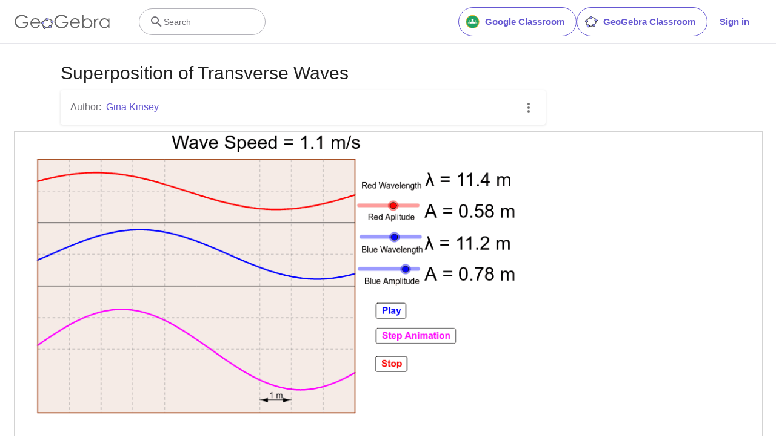

--- FILE ---
content_type: text/html; charset=utf-8
request_url: https://beta.geogebra.org/m/p5ZWvdEG
body_size: 22123
content:
<!doctype html><html lang=en dir=ltr><head><meta charset=utf-8><meta name=viewport content="width=device-width,initial-scale=1"><link rel="shortcut icon" href=/favicon.ico><link href=https://api.geogebra.org rel=preconnect><title data-react-helmet=true>Superposition of Transverse Waves – GeoGebra</title><meta data-react-helmet=true name=ggb:m:id content=p5ZWvdEG><meta data-react-helmet=true name=description content="Superposition of Transverse Waves"><meta data-react-helmet=true name=category content=non-partner><meta data-react-helmet=true property=og:title content="Superposition of Transverse Waves"><meta data-react-helmet=true property=og:description content="Superposition of Transverse Waves"><meta data-react-helmet=true property=og:image content=https://beta.geogebra.org/resource/Th4j3MhD/wyl5Oa7HUYfSUscF/material-Th4j3MhD-thumb@l.png><meta data-react-helmet=true property=og:url content=https://beta.geogebra.org/m/p5ZWvdEG><meta data-react-helmet=true property=og:site_name content=GeoGebra><meta data-react-helmet=true property=og:see_also content=https://beta.geogebra.org><meta data-react-helmet=true property=fb:app_id content=185307058177853><meta data-react-helmet=true property=og:type content=article><meta data-react-helmet=true property=article:published_time content=2016-10-31T08:19:46.000Z><meta data-react-helmet=true property=article:publisher content=https://www.facebook.com/geogebra><meta data-react-helmet=true property=article:author content=/u/ginak><meta data-react-helmet=true property=article:author:first_name content="Gina Kinsey"><meta data-react-helmet=true property=article:author:username content=ginak><meta data-react-helmet=true name=twitter:card content=summary><meta data-react-helmet=true name=twitter:title content="Superposition of Transverse Waves"><meta data-react-helmet=true name=twitter:description content="Superposition of Transverse Waves"><meta data-react-helmet=true name=twitter:image content=https://beta.geogebra.org/resource/Th4j3MhD/wyl5Oa7HUYfSUscF/material-Th4j3MhD-thumb@l.png><meta data-react-helmet=true name=twitter:url content=https://beta.geogebra.org/m/p5ZWvdEG><meta data-react-helmet=true name=robots content=all><link data-react-helmet=true rel=stylesheet href=/assets/css/flash-ltr.95e4470f.css><link data-react-helmet=true rel=stylesheet href=/assets/css/index-ltr.5255afbe.css><link data-react-helmet=true rel=stylesheet href=/assets/css/tailwind.1b001f1d.css><link data-react-helmet=true rel=author href=/u/ginak><link data-react-helmet=true rel=canonical href=https://www.geogebra.org/m/p5ZWvdEG><script data-react-helmet=true src=https://cdn.fuseplatform.net/publift/tags/2/3781/fuse.js async=""></script><script data-react-helmet=true type=text/javascript async="">!function(){var e=document.createElement("script"),t=document.getElementsByTagName("script")[0],a="https://cmp.inmobi.com".concat("/choice/","PRrmquD1Ggcb1","/","www.geogebra.org","/choice.js?tag_version=V3"),n=0;e.async=!0,e.type="text/javascript",e.src=a,t.parentNode.insertBefore(e,t),function(){for(var e,i="__tcfapiLocator",a=[],o=window;o;){try{if(o.frames[i]){e=o;break}}catch(e){}if(o===window.top)break;o=o.parent}e||(!function e(){var t,a=o.document,n=!!o.frames[i];return n||(a.body?((t=a.createElement("iframe")).style.cssText="display:none",t.name=i,a.body.appendChild(t)):setTimeout(e,5)),!n}(),o.__tcfapi=function(){var e,t=arguments;if(!t.length)return a;"setGdprApplies"===t[0]?3<t.length&&2===t[2]&&"boolean"==typeof t[3]&&(e=t[3],"function"==typeof t[2]&&t[2]("set",!0)):"ping"===t[0]?"function"==typeof t[2]&&t[2]({gdprApplies:e,cmpLoaded:!1,cmpStatus:"stub"}):("init"===t[0]&&"object"==typeof t[3]&&(t[3]=Object.assign(t[3],{tag_version:"V3"})),a.push(t))},o.addEventListener("message",function(a){var n="string"==typeof a.data,e={};try{e=n?JSON.parse(a.data):a.data}catch(e){}var i=e.__tcfapiCall;i&&window.__tcfapi(i.command,i.version,function(e,t){t={__tcfapiReturn:{returnValue:e,success:t,callId:i.callId}};n&&(t=JSON.stringify(t)),a&&a.source&&a.source.postMessage&&a.source.postMessage(t,"*")},i.parameter)},!1))}();function i(){var e=arguments;typeof window.__uspapi!==i&&setTimeout(function(){void 0!==window.__uspapi&&window.__uspapi.apply(window.__uspapi,e)},500)}var o;void 0===window.__uspapi&&(window.__uspapi=i,o=setInterval(function(){n++,window.__uspapi===i&&n<3?console.warn("USP is not accessible"):clearInterval(o)},6e3))}()</script><script data-react-helmet=true type=text/javascript src=https://c60708c831e2.edge.captcha-sdk.awswaf.com/c60708c831e2/_/jsapi.js defer=""></script><script data-react-helmet=true src=/assets/jquery.min.js async=""></script></head><body><div id=root><div class="main-div bg-white"><div class="x-d-x x-column-fit mh-100vh o-h mt-9"><div class=tw><header class="h-[72px] bg-white fixed top-0 w-full z-[1001]"><div class="relative flex size-full flex-col items-center"><div class="absolute top-0 size-full"><div class="size-full border-b border-neutral-300 @container/content-container-wrapper"><div class="flex h-full items-center mx-auto px-6 @[1024px]/content-container-wrapper:px-8 @[1280px]/content-container-wrapper:max-w-[1216px] @[1280px]/content-container-wrapper:px-0"><a id=ggb-icon href=/ aria-label="GeoGebra Logo" class="flex-shrink-0 overflow-hidden transition-[max-width] duration-300 xl:me-8 me-4 max-w-full md:me-7"><svg viewBox="0 0 261 40" class="h-5 md:h-6"><path fill-rule=evenodd clip-rule=evenodd d="M260.3 37V10.7H257V15.5C255.7 13.7 254.1 12.3 252.4 11.4C250.6 10.5 248.7 10 246.5 10C242.8 10 239.6 11.3 236.9 14C234.2 16.7 232.9 19.9 232.9 23.7C232.9 27.6 234.3 30.9 236.9 33.6C239.5 36.3 242.7 37.7 246.4 37.7C248.5 37.7 250.4 37.3 252.2 36.4C254 35.5 255.6 34.2 257 32.5V37H260.3ZM241.6 14.7C243.2 13.8 244.9 13.3 246.8 13.3C249.7 13.3 252.2 14.3 254.2 16.4C256.2 18.4 257.2 21 257.2 24C257.2 26 256.8 27.8 255.9 29.4C255 31 253.8 32.3 252.1 33.2C250.4 34.1 248.7 34.6 246.8 34.6C244.9 34.6 243.2 34.1 241.6 33.2C240 32.2 238.7 30.9 237.8 29.2C236.9 27.5 236.4 25.8 236.4 23.9C236.4 22 236.9 20.3 237.8 18.6C238.7 16.9 240 15.6 241.6 14.7Z" fill=#666666></path><path d="M217.9 11.7H221.4V15.5C222.4 14 223.5 12.9 224.7 12.1C225.8 11.4 227 11 228.3 11C229.2 11 230.2 11.3 231.3 11.9L229.5 14.8C228.8 14.5 228.2 14.3 227.7 14.3C226.6 14.3 225.5 14.8 224.4 15.7C223.4 16.6 222.6 18.1 222 20C221.6 21.5 221.4 24.5 221.4 29.1V38H217.9C217.9 38 217.9 11.7 217.9 11.7Z" fill=#666666></path><path fill-rule=evenodd clip-rule=evenodd d="M185.6 1V37.4H189.1V32.6C190.4 34.4 192 35.8 193.7 36.7C195.4 37.6 197.4 38.1 199.5 38.1C203.2 38.1 206.4 36.8 209.1 34.1C211.8 31.5 213.1 28.2 213.1 24.4C213.1 20.6 211.7 17.3 209.1 14.6C206.5 11.9 203.3 10.5 199.6 10.5C197.5 10.5 195.6 10.9 193.8 11.8C192 12.7 190.4 14 189 15.7V1H185.6ZM204.4 33.5C202.8 34.4 201.1 34.9 199.2 34.9C196.2 34.9 193.8 33.8 191.9 31.8C189.9 29.8 188.9 27.2 188.9 24.2C188.9 22.2 189.3 20.4 190.2 18.8C191.1 17.2 192.3 15.9 194 15C195.7 14.1 197.4 13.6 199.3 13.6C201.1 13.6 202.8 14.1 204.4 15C206 16 207.3 17.3 208.2 19C209.1 20.6 209.6 22.4 209.6 24.3C209.6 26.1 209.1 27.9 208.2 29.6C207.3 31.3 206 32.6 204.4 33.5Z" fill=#666666></path><path fill-rule=evenodd clip-rule=evenodd d="M178.3 29.6L175.4 28.1C174.3 29.8 173.4 31.1 172.6 31.9C171.7 32.7 170.7 33.3 169.4 33.8C168.1 34.3 166.8 34.5 165.5 34.5C162.7 34.5 160.4 33.6 158.5 31.6C156.6 29.7 155.7 27.2 155.6 24.1H179.3C179.3 20.5 178.3 17.5 176.4 15.1C173.7 11.7 170.1 10 165.6 10C161.3 10 157.8 11.7 155.2 15C153.1 17.6 152.1 20.6 152.1 23.9C152.1 27.4 153.3 30.6 155.7 33.4C158.1 36.2 161.5 37.6 165.8 37.6C167.7 37.6 169.5 37.3 171 36.7C172.5 36.1 173.9 35.2 175.1 34.1C176.3 32.9 177.4 31.4 178.3 29.6ZM173.4 16.9C174.3 18 174.9 19.4 175.4 21.2H155.7C156.4 18.8 157.4 17 158.8 15.8C160.7 14.1 162.9 13.3 165.5 13.3C167.1 13.3 168.6 13.6 170 14.3C171.4 14.9 172.5 15.8 173.4 16.9Z" fill=#666666></path><path d="M144.9 7.40001L142.1 10C140.1 8.00001 137.9 6.60001 135.6 5.60001C133.2 4.60001 130.9 4.10001 128.7 4.10001C125.9 4.10001 123.3 4.80001 120.7 6.20001C118.2 7.60001 116.2 9.40001 114.8 11.8C113.4 14.1 112.7 16.6 112.7 19.2C112.7 21.9 113.4 24.4 114.9 26.8C116.3 29.2 118.3 31.1 120.9 32.5C123.4 33.9 126.2 34.6 129.2 34.6C132.9 34.6 136 33.6 138.5 31.5C141 29.4 142.5 26.8 143 23.5H131.7V20H147C147 25.5 145.3 29.9 142.1 33.1C138.9 36.3 134.5 38 129.1 38C122.5 38 117.3 35.8 113.5 31.3C110.5 27.8 109.1 23.9 109.1 19.3C109.1 15.9 109.9 12.8 111.6 9.90001C113.3 7.00001 115.6 4.70001 118.6 3.10001C121.6 1.50001 124.9 0.600006 128.6 0.600006C131.6 0.600006 134.5 1.10001 137.1 2.20001C139.7 3.30001 142.3 5.00001 144.9 7.40001Z" fill=#666666></path><path fill-rule=evenodd clip-rule=evenodd d="M100.3 17.2C98.8001 15.2 96.3001 14 93.1001 13.8C93.2001 13.5 93.2001 13.2 93.2001 12.9C93.2001 12.3 93.0001 11.7 92.8001 11.2C97.1001 11.3 100.8 13.2 102.8 16.2C101.8 16.2 101 16.6 100.3 17.2ZM86.4001 15.4C85.8001 14.7 85.4001 13.8 85.4001 12.9V12.8C82.6001 14.1 80.2001 16.2 78.4001 18.7C79.3001 19 80.1001 19.7 80.6001 20.5C80.7001 20.3 80.8001 20.1 81.0001 19.9C82.2001 18.2 83.9001 16.7 86.0001 15.6C86.0619 15.5382 86.1237 15.5146 86.2091 15.482C86.2619 15.4618 86.3237 15.4382 86.4001 15.4ZM78.6001 26.1C78.2001 26.2 77.7001 26.3 77.2001 26.3C76.7001 26.3 76.2001 26.2 75.8001 26C75.7001 27.8 75.9001 29.5 76.8001 31.4C77.3001 32.5 78.0001 33.4 78.8001 34.2C79.2001 33.3 79.8001 32.6 80.7001 32.2C80.2001 31.6 79.8001 31 79.4001 30.3C78.8001 29 78.5001 27.5 78.6001 26.1ZM86.7001 35.1C86.6001 35.1 86.5251 35.075 86.4501 35.05C86.3751 35.025 86.3001 35 86.2001 35C86.2001 35.0899 86.2203 35.1798 86.2425 35.2788C86.2698 35.4 86.3001 35.5348 86.3001 35.7C86.3001 36.4 86.1001 37.1 85.7001 37.7C88.5001 38.1 91.7001 37.7 94.7001 36.4C94.1001 35.8 93.7001 34.9 93.6001 34C91.3001 35 88.8001 35.4 86.7001 35.1ZM101.9 23.8C102.2 23.9 102.5 24 102.9 24C103.5 24 104.1 23.8 104.6 23.6C104.4 25.7 103.6 28.2 101.9 30.6C101.75 30.8 101.575 31 101.4 31.2C101.225 31.4 101.05 31.6 100.9 31.8C100.5 31 99.8001 30.3 98.9001 30C99.0001 29.9 99.1001 29.775 99.2001 29.65C99.3001 29.525 99.4001 29.4 99.5001 29.3C100.9 27.4 101.7 25.5 101.9 23.8Z" fill=#666666></path><path fill-rule=evenodd clip-rule=evenodd d="M73.3 22.4C73.3 20.2 75 18.5 77.2 18.5C79.4 18.5 81.1 20.2 81.1 22.4C81.1 24.6 79.4 26.3 77.2 26.3C75 26.3 73.3 24.6 73.3 22.4ZM74.5 22.4C74.5 23.9 75.7 25.1 77.2 25.1C78.7 25.1 79.9 23.9 79.9 22.4C79.9 20.9 78.7 19.7 77.2 19.7C75.7 19.7 74.5 20.9 74.5 22.4Z" fill=#191919></path><circle cx=77.2001 cy=22.4 r=2.7 fill=#9999FF></circle><path fill-rule=evenodd clip-rule=evenodd d="M78.5001 35.7C78.5001 33.5 80.2001 31.8 82.4001 31.8C84.6001 31.8 86.3001 33.5 86.3001 35.7C86.3001 37.9 84.6001 39.6 82.4001 39.6C80.2001 39.6 78.5001 37.9 78.5001 35.7ZM79.7001 35.7C79.7001 37.2 80.9001 38.4 82.4001 38.4C83.9001 38.4 85.1001 37.2 85.1001 35.7C85.1001 34.2 83.9001 33 82.4001 33C80.9001 33 79.7001 34.2 79.7001 35.7Z" fill=#191919></path><circle cx=82.4001 cy=35.7 r=2.7 fill=#9999FF></circle><path fill-rule=evenodd clip-rule=evenodd d="M85.4 12.9C85.4 10.7 87.1 9 89.3 9C91.5 9 93.2 10.7 93.2 12.9C93.2 15.1 91.5 16.8 89.3 16.8C87.1 16.8 85.4 15.1 85.4 12.9ZM86.6 12.9C86.6 14.4 87.8 15.6 89.3 15.6C90.8 15.6 92 14.4 92 12.9C92 11.4 90.8 10.2 89.3 10.2C87.8 10.2 86.6 11.4 86.6 12.9Z" fill=#191919></path><circle cx=89.3 cy=12.9 r=2.7 fill=#9999FF></circle><path fill-rule=evenodd clip-rule=evenodd d="M99.0001 20.1C99.0001 17.9 100.7 16.2 102.9 16.2C105.1 16.2 106.8 17.9 106.8 20.1C106.8 22.3 105.1 24 102.9 24C100.7 24 99.0001 22.3 99.0001 20.1ZM100.2 20.1C100.2 21.6 101.4 22.8 102.9 22.8C104.4 22.8 105.6 21.6 105.6 20.1C105.6 18.6 104.4 17.4 102.9 17.4C101.4 17.4 100.2 18.6 100.2 20.1Z" fill=#191919></path><circle cx=102.9 cy=20.1 r=2.7 fill=#9999FF></circle><path fill-rule=evenodd clip-rule=evenodd d="M93.6 33.6C93.6 31.4 95.3 29.7 97.5 29.7C99.7 29.7 101.4 31.4 101.4 33.6C101.4 35.8 99.7 37.5 97.5 37.5C95.3 37.5 93.6 35.8 93.6 33.6ZM94.8 33.6C94.8 35.1 96 36.3 97.5 36.3C99 36.3 100.2 35.1 100.2 33.6C100.2 32.1 99 30.9 97.5 30.9C96 30.9 94.8 32.1 94.8 33.6Z" fill=#191919></path><circle cx=97.5 cy=33.6 r=2.7 fill=#9999FF></circle><path fill-rule=evenodd clip-rule=evenodd d="M69.6 29.6L66.7 28.1C65.7 29.8 64.7 31 63.9 31.9C63 32.7 62 33.3 60.7 33.8C59.4 34.3 58.1 34.5 56.8 34.5C54 34.5 51.7 33.6 49.8 31.6C47.9 29.7 47 27.2 46.9 24.1H70.6C70.6 20.5 69.6 17.5 67.7 15.1C65 11.7 61.4 10 56.9 10C52.6 10 49.1 11.7 46.5 15C44.4 17.6 43.4 20.6 43.4 23.9C43.4 27.4 44.6 30.6 47 33.4C49.4 36.2 52.8 37.6 57.1 37.6C59 37.6 60.8 37.3 62.3 36.7C63.8 36.1 65.2 35.2 66.4 34.1C67.6 32.9 68.7 31.4 69.6 29.6ZM64.7 16.7C65.6 17.8 66.2 19.2 66.7 21H47C47.7 18.6 48.7 16.8 50.1 15.6C52 13.9 54.2 13.1 56.8 13.1C58.4 13.1 59.9 13.4 61.3 14.1C62.7 14.7 63.8 15.6 64.7 16.7Z" fill=#666666></path><path d="M36.3 7.7L33.5 10.3C31.5 8.3 29.3 6.9 27 5.9C24.6 4.9 22.3 4.4 20.1 4.4C17.3 4.4 14.7 5.1 12.1 6.5C9.60002 7.9 7.60002 9.7 6.20002 12.1C4.80002 14.4 4.10002 16.9 4.10002 19.5C4.10002 22.2 4.80002 24.7 6.30002 27.1C7.70002 29.5 9.70002 31.4 12.3 32.8C14.8 34.2 17.6 34.9 20.6 34.9C24.3 34.9 27.4 33.9 29.9 31.8C32.4 29.7 33.9 27.1 34.4 23.8H23V20.4H38.3C38.3 25.9 36.6 30.3 33.4 33.5C30.2 36.7 25.8 38.4 20.4 38.4C13.8 38.4 8.60002 36.2 4.80002 31.7C1.80002 28.2 0.400024 24.3 0.400024 19.7C0.400024 16.3 1.20002 13.2 2.90002 10.3C4.60002 7.4 6.90002 5.1 9.90002 3.5C12.9 1.9 16.2 1 19.9 1C22.9 1 25.8 1.5 28.4 2.6C31.1 3.6 33.7 5.3 36.3 7.7Z" fill=#666666></path></svg></a><form name=search id=search autocomplete=off class=w-full><div class="flex grow items-center lg:gap-7 xl:gap-8"><div class="flex items-center gap-4"><button type=button class="base-Button-root min-w-[4rem] min-h-[2.25rem] relative overflow-hidden flex-grow rounded-full whitespace-nowrap font-semibold transition-colors duration-300 outline-none cursor-pointer px-[19px] py-[11px] bg-transparent border text-purple border-purple hover:bg-purple-100 hover:border-purple-500 hover:text-purple-500 active:bg-purple-100 active:border-purple-700 active:text-purple-700 focus-visible:px-[17px] focus-visible:py-[9px] focus-visible:m-[3px] focus-visible:border-none focus-visible:bg-purple-100 focus-visible:text-purple-500 focus-visible:ring-2 ring-offset-[3px] ring-purple-800 items-center justify-center hidden xl:flex"><span class="order-first -ms-2 me-2 size-6"><svg version=1.0 xmlns=http://www.w3.org/2000/svg viewBox="90 0 480 480" xml:space=preserve><title>Google Classroom</title><g><path fill=#20A366 d="M533.7,240c0,3.5-0.1,7-0.3,10.5c-0.2,3.5-0.4,7-0.8,10.5c-0.3,3.5-0.8,7-1.3,10.4
        c-0.5,3.5-1.1,6.9-1.8,10.3c-0.7,3.4-1.4,6.8-2.3,10.2c-0.8,3.4-1.8,6.8-2.8,10.1c-1,3.3-2.1,6.7-3.3,10c-1.2,3.3-2.4,6.6-3.8,9.8
        c-1.3,3.2-2.8,6.4-4.2,9.6c-1.5,3.2-3.1,6.3-4.7,9.4c-1.6,3.1-3.4,6.1-5.2,9.1c-1.8,3-3.7,6-5.6,8.9c-1.9,2.9-4,5.8-6,8.6
        c-2.1,2.8-4.2,5.6-6.5,8.3c-2.2,2.7-4.5,5.4-6.8,8c-2.4,2.6-4.8,5.1-7.2,7.6c-2.5,2.5-5,4.9-7.6,7.2c-2.6,2.3-5.2,4.6-7.9,6.8
        c-2.7,2.2-5.5,4.4-8.3,6.5c-2.8,2.1-5.7,4.1-8.6,6c-2.9,1.9-5.9,3.8-8.9,5.6c-3,1.8-6,3.5-9.1,5.2c-3.1,1.6-6.2,3.2-9.4,4.7
        c-3.2,1.5-6.4,2.9-9.6,4.3c-3.2,1.3-6.5,2.6-9.8,3.8c-3.3,1.2-6.6,2.3-10,3.3c-3.3,1-6.7,1.9-10.1,2.8c-3.4,0.8-6.8,1.6-10.2,2.3
        c-3.4,0.7-6.9,1.3-10.3,1.8c-3.5,0.5-6.9,0.9-10.4,1.3c-3.5,0.3-7,0.6-10.5,0.8c-3.5,0.2-7,0.3-10.5,0.3c-3.5,0-7-0.1-10.5-0.3
        c-3.5-0.2-7-0.4-10.5-0.8c-3.5-0.3-6.9-0.8-10.4-1.3c-3.5-0.5-6.9-1.1-10.3-1.8c-3.4-0.7-6.8-1.5-10.2-2.3
        c-3.4-0.9-6.8-1.8-10.1-2.8c-3.3-1-6.7-2.1-10-3.3c-3.3-1.2-6.6-2.4-9.8-3.8c-3.2-1.3-6.4-2.8-9.6-4.3c-3.2-1.5-6.3-3.1-9.4-4.7
        c-3.1-1.7-6.1-3.4-9.1-5.2c-3-1.8-6-3.7-8.9-5.6c-2.9-1.9-5.8-4-8.6-6c-2.8-2.1-5.6-4.2-8.3-6.5c-2.7-2.2-5.4-4.5-7.9-6.8
        c-2.6-2.3-5.1-4.8-7.6-7.2c-2.5-2.5-4.9-5-7.2-7.6c-2.3-2.6-4.6-5.2-6.8-8c-2.2-2.7-4.4-5.5-6.5-8.3c-2.1-2.8-4.1-5.7-6-8.6
        c-1.9-2.9-3.8-5.9-5.6-8.9c-1.8-3-3.5-6-5.2-9.1c-1.6-3.1-3.2-6.2-4.7-9.4c-1.5-3.2-2.9-6.4-4.2-9.6c-1.3-3.2-2.6-6.5-3.8-9.8
        c-1.2-3.3-2.3-6.6-3.3-10c-1-3.3-1.9-6.7-2.8-10.1c-0.8-3.4-1.6-6.8-2.3-10.2c-0.7-3.4-1.3-6.9-1.8-10.3c-0.5-3.5-0.9-6.9-1.3-10.4
        c-0.3-3.5-0.6-7-0.8-10.5c-0.2-3.5-0.3-7-0.3-10.5c0-3.5,0.1-7,0.3-10.5c0.2-3.5,0.4-7,0.8-10.5c0.3-3.5,0.8-7,1.3-10.4
        c0.5-3.5,1.1-6.9,1.8-10.3c0.7-3.4,1.4-6.8,2.3-10.2s1.8-6.8,2.8-10.1c1-3.4,2.1-6.7,3.3-10c1.2-3.3,2.4-6.6,3.8-9.8
        c1.3-3.2,2.8-6.4,4.2-9.6c1.5-3.2,3.1-6.3,4.7-9.4c1.6-3.1,3.4-6.1,5.2-9.1c1.8-3,3.7-6,5.6-8.9c1.9-2.9,4-5.8,6-8.6
        c2.1-2.8,4.2-5.6,6.5-8.3c2.2-2.7,4.5-5.4,6.8-7.9c2.4-2.6,4.8-5.1,7.2-7.6c2.5-2.5,5-4.9,7.6-7.2c2.6-2.3,5.2-4.6,7.9-6.8
        c2.7-2.2,5.5-4.4,8.3-6.5c2.8-2.1,5.7-4.1,8.6-6c2.9-1.9,5.9-3.8,8.9-5.6c3-1.8,6-3.5,9.1-5.2c3.1-1.6,6.2-3.2,9.4-4.7
        c3.2-1.5,6.4-2.9,9.6-4.3c3.2-1.3,6.5-2.6,9.8-3.8c3.3-1.2,6.6-2.3,10-3.3c3.3-1,6.7-2,10.1-2.8c3.4-0.9,6.8-1.6,10.2-2.3
        c3.4-0.7,6.9-1.3,10.3-1.8c3.5-0.5,6.9-0.9,10.4-1.3c3.5-0.3,7-0.6,10.5-0.8c3.5-0.2,7-0.3,10.5-0.3c3.5,0,7,0.1,10.5,0.3
        c3.5,0.2,7,0.4,10.5,0.8c3.5,0.3,6.9,0.8,10.4,1.3c3.5,0.5,6.9,1.1,10.3,1.8c3.4,0.7,6.8,1.4,10.2,2.3c3.4,0.8,6.8,1.8,10.1,2.8
        c3.3,1,6.7,2.1,10,3.3c3.3,1.2,6.6,2.4,9.8,3.8c3.2,1.3,6.4,2.8,9.6,4.3c3.2,1.5,6.3,3.1,9.4,4.7c3.1,1.7,6.1,3.4,9.1,5.2
        c3,1.8,6,3.7,8.9,5.6c2.9,1.9,5.8,4,8.6,6c2.8,2.1,5.6,4.2,8.3,6.5c2.7,2.2,5.4,4.5,7.9,6.8c2.6,2.3,5.1,4.8,7.6,7.2
        c2.5,2.5,4.9,5,7.2,7.6c2.3,2.6,4.6,5.2,6.8,7.9c2.2,2.7,4.4,5.5,6.5,8.3c2.1,2.8,4.1,5.7,6,8.6c1.9,2.9,3.8,5.9,5.6,8.9
        c1.8,3,3.5,6,5.2,9.1c1.6,3.1,3.2,6.2,4.7,9.4c1.5,3.2,2.9,6.4,4.2,9.6c1.3,3.2,2.6,6.5,3.8,9.8c1.2,3.3,2.3,6.6,3.3,10
        c1,3.3,1.9,6.7,2.8,10.1c0.9,3.4,1.6,6.8,2.3,10.2c0.7,3.4,1.3,6.9,1.8,10.3c0.5,3.5,0.9,6.9,1.3,10.4c0.3,3.5,0.6,7,0.8,10.5
        C533.6,233,533.7,236.5,533.7,240"></path><path fill=#FABE32 d="M320,35c-113.1,0-204.9,91.6-204.9,204.7c0,113.1,91.6,205,204.6,205S524.6,353.1,524.6,240
        C524.6,126.9,433.1,35.3,320,35 M320,462.6c-122.9,0-222.5-99.6-222.5-222.6c0-122.9,99.6-222.6,222.5-222.6
        c122.9,0,222.5,99.6,222.5,222.6C542.2,362.9,442.9,462.3,320,462.6"></path><path fill=#FFFFFF d="M356,174.5c0,19.9-16,36-36,36c-19.9,0-36-16-36-36c0-19.9,16-35.7,36-35.7
        C339.7,138.8,356,154.9,356,174.5"></path><path fill=#A6D4A7 d="M248.1,210.5c0,13.2-10.6,23.8-23.8,23.8c-13.2,0-23.8-10.6-23.8-23.8c0-13.2,10.6-23.8,23.8-23.8
        C237.5,186.7,248.1,197.3,248.1,210.5"></path><path fill=#A6D4A7 d="M439.5,210.5c0,13.2-10.6,23.8-24.1,23.8c-13.2,0-23.8-10.6-23.8-23.8c0-13.2,10.6-23.8,23.8-23.8
        C428.9,186.7,439.5,197.3,439.5,210.5"></path><path fill=#A6D4A7 d="M475.5,278.6c0-5.4-2.1-10.4-5.7-14.5c-8.3-8.8-25.9-17.9-54.3-17.9c-28.5,0-46,9.1-54.3,17.9
        c-3.6,3.9-5.7,9.1-5.7,14.5v15.8h119.8v-15.8H475.5"></path><path fill=#A6D4A7 d="M284,278.6c0-5.4-2.1-10.4-5.7-14.5c-8.3-8.8-25.9-17.9-54.1-17.9c-28.2,0-46,9.1-54.3,17.9
        c-3.6,3.9-5.7,9.1-5.7,14.5v15.8H284V278.6"></path><path fill=#FFFFFF d="M391.7,267.2c0-6.5-2.3-12.4-6.7-17.3c-34.7-35.7-92.1-36.8-128.1-1.8c-0.8,0.8-1.3,1.3-2.1,2.1
        c-4.4,4.7-6.7,10.9-6.7,17.3v26.9h143.6V267.2"></path></g><rect x=76.8 fill=none width=486.5 height=480></rect></svg></span>Google Classroom</button><button type=button class="base-Button-root min-w-[4rem] min-h-[2.25rem] relative overflow-hidden flex-grow rounded-full whitespace-nowrap font-semibold transition-colors duration-300 outline-none cursor-pointer px-[19px] py-[11px] bg-transparent border text-purple border-purple hover:bg-purple-100 hover:border-purple-500 hover:text-purple-500 active:bg-purple-100 active:border-purple-700 active:text-purple-700 focus-visible:px-[17px] focus-visible:py-[9px] focus-visible:m-[3px] focus-visible:border-none focus-visible:bg-purple-100 focus-visible:text-purple-500 focus-visible:ring-2 ring-offset-[3px] ring-purple-800 items-center justify-center hidden xl:flex"><span class="order-first -ms-2 me-2 size-6"><svg xmlns=http://www.w3.org/2000/svg viewBox="0 0 512 512"><title>GeoGebra</title><g stroke-linecap=round stroke-linejoin=round><path fill=none stroke=#666 stroke-width=33.34 d="M432.345 250.876c0 87.31-75.98 158.088-169.705 158.088-93.726 0-169.706-70.778-169.706-158.088 0-87.31 75.98-158.09 169.706-158.09 93.725 0 169.705 70.78 169.705 158.09z" transform="matrix(1.0156 .01389 -.20152 .9924 42.924 8.75)"></path><path fill=#99f stroke=#000 stroke-width=15.55 d="M644.286 145.571c0 26.431-20.787 47.858-46.429 47.858-25.642 0-46.428-21.427-46.428-47.858 0-26.43 20.786-47.857 46.428-47.857 25.642 0 46.429 21.427 46.429 47.857z" transform="matrix(.96842 0 0 .91438 -225.59 242.796)"></path><path fill=#99f stroke=#000 stroke-width=15.55 d="M644.286 145.571c0 26.431-20.787 47.858-46.429 47.858-25.642 0-46.428-21.427-46.428-47.858 0-26.43 20.786-47.857 46.428-47.857 25.642 0 46.429 21.427 46.429 47.857z" transform="matrix(.96842 0 0 .91438 -151.12 72.004)"></path><path fill=#99f stroke=#000 stroke-width=15.55 d="M644.286 145.571c0 26.431-20.787 47.858-46.429 47.858-25.642 0-46.428-21.427-46.428-47.858 0-26.43 20.786-47.857 46.428-47.857 25.642 0 46.429 21.427 46.429 47.857z" transform="matrix(.96842 0 0 .91438 -421.29 266.574)"></path><path fill=#99f stroke=#000 stroke-width=15.55 d="M644.286 145.571c0 26.431-20.787 47.858-46.429 47.858-25.642 0-46.428-21.427-46.428-47.858 0-26.43 20.786-47.857 46.428-47.857 25.642 0 46.429 21.427 46.429 47.857z" transform="matrix(.96842 0 0 .91438 -483.632 100.362)"></path><path fill=#99f stroke=#000 stroke-width=15.55 d="M644.286 145.571c0 26.431-20.787 47.858-46.429 47.858-25.642 0-46.428-21.427-46.428-47.858 0-26.43 20.786-47.857 46.428-47.857 25.642 0 46.429 21.427 46.429 47.857z" transform="matrix(.96842 0 0 .91438 -329.052 -23.649)"></path></g></svg></span>GeoGebra Classroom</button><div class="hidden md:flex"><button type=button class="base-Button-root min-w-[4rem] min-h-[2.25rem] relative overflow-hidden inline-flex flex-grow justify-center items-center rounded-full whitespace-nowrap font-semibold transition-colors duration-300 outline-none cursor-pointer px-5 py-3 bg-white text-purple hover:text-purple-500 active:text-purple-700 focus-visible:px-[17px] focus-visible:py-[9px] focus-visible:m-[3px] focus-visible:border-none focus-visible:text-purple-500 focus-visible:ring-2 ring-offset-[3px] ring-purple-800 hover:bg-inherit focus-visible:bg-inherit active:bg-inherit md:hover:bg-purple-100 md:focus-visible:bg-purple-100 md:active:bg-purple-100">Sign in</button></div></div><div class="w-6 transition-[width,flex-grow] duration-300 md:w-60 md:pe-4 -order-1 ms-auto xs:block md:me-auto md:ms-0 md:flex lg:flex"><div class="flex w-full cursor-text items-center gap-x-0 overflow-clip rounded-3xl border bg-white transition-[border-color] duration-150 md:gap-x-2 md:hover:border-purple-600 border-transparent md:border-neutral-500"><div class="ms-0 flex h-full w-6 shrink-0 items-center justify-center transition-margin duration-300 md:ms-4"><svg aria-hidden=true viewBox="0 0 24 24" class="size-full transition-[fill] duration-300 fill-neutral-700"><path d="M9.5,3A6.5,6.5 0 0,1 16,9.5C16,11.11 15.41,12.59 14.44,13.73L14.71,14H15.5L20.5,19L19,20.5L14,15.5V14.71L13.73,14.44C12.59,15.41 11.11,16 9.5,16A6.5,6.5 0 0,1 3,9.5A6.5,6.5 0 0,1 9.5,3M9.5,5C7,5 5,7 5,9.5C5,12 7,14 9.5,14C12,14 14,12 14,9.5C14,7 12,5 9.5,5Z"></path></svg></div><div class="relative flex w-full overflow-hidden"><input type=text value="" name=search_input class="peer/search-input right-0 z-10 order-2 ms-0 overflow-clip bg-transparent py-3 text-sm leading-5 tracking-[0.14px] outline-none transition-[padding,width] duration-300 md:w-full md:pe-3 browser-default w-0"><span class="absolute left-0 top-0 py-3 text-sm leading-5 text-neutral-700 transition-transform delay-200 duration-300 invisible translate-y-7 md:visible md:translate-y-0">Search</span></div></div></div></div><button aria-label=Submit type=submit class=sr-only></button></form><button aria-label="Open Menu" class="z-50 ms-4 xl:hidden"><svg aria-hidden=true viewBox="0 0 24 24" class="fill-current size-6 text-neutral-700"><path d=M3,6H21V8H3V6M3,11H21V13H3V11M3,16H21V18H3V16Z></path></svg></button></div></div></div><div class="absolute top-[72px] w-full transition-all duration-200 ease-in z-10 bg-white xl:shadow-[0px_4px_8px_0px_rgba(133,132,138,0.2)] max-h-0 overflow-hidden"><div class="mx-6 mb-6 flex flex-col md:mb-0"><div class="flex cursor-pointer items-center gap-2 xl:hidden border-b border-neutral-300 py-6"><span class=size-6><svg version=1.0 xmlns=http://www.w3.org/2000/svg viewBox="90 0 480 480" xml:space=preserve><title>Google Classroom</title><g><path fill=#20A366 d="M533.7,240c0,3.5-0.1,7-0.3,10.5c-0.2,3.5-0.4,7-0.8,10.5c-0.3,3.5-0.8,7-1.3,10.4
        c-0.5,3.5-1.1,6.9-1.8,10.3c-0.7,3.4-1.4,6.8-2.3,10.2c-0.8,3.4-1.8,6.8-2.8,10.1c-1,3.3-2.1,6.7-3.3,10c-1.2,3.3-2.4,6.6-3.8,9.8
        c-1.3,3.2-2.8,6.4-4.2,9.6c-1.5,3.2-3.1,6.3-4.7,9.4c-1.6,3.1-3.4,6.1-5.2,9.1c-1.8,3-3.7,6-5.6,8.9c-1.9,2.9-4,5.8-6,8.6
        c-2.1,2.8-4.2,5.6-6.5,8.3c-2.2,2.7-4.5,5.4-6.8,8c-2.4,2.6-4.8,5.1-7.2,7.6c-2.5,2.5-5,4.9-7.6,7.2c-2.6,2.3-5.2,4.6-7.9,6.8
        c-2.7,2.2-5.5,4.4-8.3,6.5c-2.8,2.1-5.7,4.1-8.6,6c-2.9,1.9-5.9,3.8-8.9,5.6c-3,1.8-6,3.5-9.1,5.2c-3.1,1.6-6.2,3.2-9.4,4.7
        c-3.2,1.5-6.4,2.9-9.6,4.3c-3.2,1.3-6.5,2.6-9.8,3.8c-3.3,1.2-6.6,2.3-10,3.3c-3.3,1-6.7,1.9-10.1,2.8c-3.4,0.8-6.8,1.6-10.2,2.3
        c-3.4,0.7-6.9,1.3-10.3,1.8c-3.5,0.5-6.9,0.9-10.4,1.3c-3.5,0.3-7,0.6-10.5,0.8c-3.5,0.2-7,0.3-10.5,0.3c-3.5,0-7-0.1-10.5-0.3
        c-3.5-0.2-7-0.4-10.5-0.8c-3.5-0.3-6.9-0.8-10.4-1.3c-3.5-0.5-6.9-1.1-10.3-1.8c-3.4-0.7-6.8-1.5-10.2-2.3
        c-3.4-0.9-6.8-1.8-10.1-2.8c-3.3-1-6.7-2.1-10-3.3c-3.3-1.2-6.6-2.4-9.8-3.8c-3.2-1.3-6.4-2.8-9.6-4.3c-3.2-1.5-6.3-3.1-9.4-4.7
        c-3.1-1.7-6.1-3.4-9.1-5.2c-3-1.8-6-3.7-8.9-5.6c-2.9-1.9-5.8-4-8.6-6c-2.8-2.1-5.6-4.2-8.3-6.5c-2.7-2.2-5.4-4.5-7.9-6.8
        c-2.6-2.3-5.1-4.8-7.6-7.2c-2.5-2.5-4.9-5-7.2-7.6c-2.3-2.6-4.6-5.2-6.8-8c-2.2-2.7-4.4-5.5-6.5-8.3c-2.1-2.8-4.1-5.7-6-8.6
        c-1.9-2.9-3.8-5.9-5.6-8.9c-1.8-3-3.5-6-5.2-9.1c-1.6-3.1-3.2-6.2-4.7-9.4c-1.5-3.2-2.9-6.4-4.2-9.6c-1.3-3.2-2.6-6.5-3.8-9.8
        c-1.2-3.3-2.3-6.6-3.3-10c-1-3.3-1.9-6.7-2.8-10.1c-0.8-3.4-1.6-6.8-2.3-10.2c-0.7-3.4-1.3-6.9-1.8-10.3c-0.5-3.5-0.9-6.9-1.3-10.4
        c-0.3-3.5-0.6-7-0.8-10.5c-0.2-3.5-0.3-7-0.3-10.5c0-3.5,0.1-7,0.3-10.5c0.2-3.5,0.4-7,0.8-10.5c0.3-3.5,0.8-7,1.3-10.4
        c0.5-3.5,1.1-6.9,1.8-10.3c0.7-3.4,1.4-6.8,2.3-10.2s1.8-6.8,2.8-10.1c1-3.4,2.1-6.7,3.3-10c1.2-3.3,2.4-6.6,3.8-9.8
        c1.3-3.2,2.8-6.4,4.2-9.6c1.5-3.2,3.1-6.3,4.7-9.4c1.6-3.1,3.4-6.1,5.2-9.1c1.8-3,3.7-6,5.6-8.9c1.9-2.9,4-5.8,6-8.6
        c2.1-2.8,4.2-5.6,6.5-8.3c2.2-2.7,4.5-5.4,6.8-7.9c2.4-2.6,4.8-5.1,7.2-7.6c2.5-2.5,5-4.9,7.6-7.2c2.6-2.3,5.2-4.6,7.9-6.8
        c2.7-2.2,5.5-4.4,8.3-6.5c2.8-2.1,5.7-4.1,8.6-6c2.9-1.9,5.9-3.8,8.9-5.6c3-1.8,6-3.5,9.1-5.2c3.1-1.6,6.2-3.2,9.4-4.7
        c3.2-1.5,6.4-2.9,9.6-4.3c3.2-1.3,6.5-2.6,9.8-3.8c3.3-1.2,6.6-2.3,10-3.3c3.3-1,6.7-2,10.1-2.8c3.4-0.9,6.8-1.6,10.2-2.3
        c3.4-0.7,6.9-1.3,10.3-1.8c3.5-0.5,6.9-0.9,10.4-1.3c3.5-0.3,7-0.6,10.5-0.8c3.5-0.2,7-0.3,10.5-0.3c3.5,0,7,0.1,10.5,0.3
        c3.5,0.2,7,0.4,10.5,0.8c3.5,0.3,6.9,0.8,10.4,1.3c3.5,0.5,6.9,1.1,10.3,1.8c3.4,0.7,6.8,1.4,10.2,2.3c3.4,0.8,6.8,1.8,10.1,2.8
        c3.3,1,6.7,2.1,10,3.3c3.3,1.2,6.6,2.4,9.8,3.8c3.2,1.3,6.4,2.8,9.6,4.3c3.2,1.5,6.3,3.1,9.4,4.7c3.1,1.7,6.1,3.4,9.1,5.2
        c3,1.8,6,3.7,8.9,5.6c2.9,1.9,5.8,4,8.6,6c2.8,2.1,5.6,4.2,8.3,6.5c2.7,2.2,5.4,4.5,7.9,6.8c2.6,2.3,5.1,4.8,7.6,7.2
        c2.5,2.5,4.9,5,7.2,7.6c2.3,2.6,4.6,5.2,6.8,7.9c2.2,2.7,4.4,5.5,6.5,8.3c2.1,2.8,4.1,5.7,6,8.6c1.9,2.9,3.8,5.9,5.6,8.9
        c1.8,3,3.5,6,5.2,9.1c1.6,3.1,3.2,6.2,4.7,9.4c1.5,3.2,2.9,6.4,4.2,9.6c1.3,3.2,2.6,6.5,3.8,9.8c1.2,3.3,2.3,6.6,3.3,10
        c1,3.3,1.9,6.7,2.8,10.1c0.9,3.4,1.6,6.8,2.3,10.2c0.7,3.4,1.3,6.9,1.8,10.3c0.5,3.5,0.9,6.9,1.3,10.4c0.3,3.5,0.6,7,0.8,10.5
        C533.6,233,533.7,236.5,533.7,240"></path><path fill=#FABE32 d="M320,35c-113.1,0-204.9,91.6-204.9,204.7c0,113.1,91.6,205,204.6,205S524.6,353.1,524.6,240
        C524.6,126.9,433.1,35.3,320,35 M320,462.6c-122.9,0-222.5-99.6-222.5-222.6c0-122.9,99.6-222.6,222.5-222.6
        c122.9,0,222.5,99.6,222.5,222.6C542.2,362.9,442.9,462.3,320,462.6"></path><path fill=#FFFFFF d="M356,174.5c0,19.9-16,36-36,36c-19.9,0-36-16-36-36c0-19.9,16-35.7,36-35.7
        C339.7,138.8,356,154.9,356,174.5"></path><path fill=#A6D4A7 d="M248.1,210.5c0,13.2-10.6,23.8-23.8,23.8c-13.2,0-23.8-10.6-23.8-23.8c0-13.2,10.6-23.8,23.8-23.8
        C237.5,186.7,248.1,197.3,248.1,210.5"></path><path fill=#A6D4A7 d="M439.5,210.5c0,13.2-10.6,23.8-24.1,23.8c-13.2,0-23.8-10.6-23.8-23.8c0-13.2,10.6-23.8,23.8-23.8
        C428.9,186.7,439.5,197.3,439.5,210.5"></path><path fill=#A6D4A7 d="M475.5,278.6c0-5.4-2.1-10.4-5.7-14.5c-8.3-8.8-25.9-17.9-54.3-17.9c-28.5,0-46,9.1-54.3,17.9
        c-3.6,3.9-5.7,9.1-5.7,14.5v15.8h119.8v-15.8H475.5"></path><path fill=#A6D4A7 d="M284,278.6c0-5.4-2.1-10.4-5.7-14.5c-8.3-8.8-25.9-17.9-54.1-17.9c-28.2,0-46,9.1-54.3,17.9
        c-3.6,3.9-5.7,9.1-5.7,14.5v15.8H284V278.6"></path><path fill=#FFFFFF d="M391.7,267.2c0-6.5-2.3-12.4-6.7-17.3c-34.7-35.7-92.1-36.8-128.1-1.8c-0.8,0.8-1.3,1.3-2.1,2.1
        c-4.4,4.7-6.7,10.9-6.7,17.3v26.9h143.6V267.2"></path></g><rect x=76.8 fill=none width=486.5 height=480></rect></svg></span><span class="text-[14px] leading-[20px] tracking-[0.14px] font-semibold md:text-[16px] md:leading-[24px] md:tracking-normal text-purple-600">Google Classroom</span></div><div class="flex cursor-pointer items-center gap-2 xl:hidden border-b border-neutral-300 py-6 md:border-b-0"><span class=size-6><svg xmlns=http://www.w3.org/2000/svg viewBox="0 0 512 512"><title>GeoGebra</title><g stroke-linecap=round stroke-linejoin=round><path fill=none stroke=#666 stroke-width=33.34 d="M432.345 250.876c0 87.31-75.98 158.088-169.705 158.088-93.726 0-169.706-70.778-169.706-158.088 0-87.31 75.98-158.09 169.706-158.09 93.725 0 169.705 70.78 169.705 158.09z" transform="matrix(1.0156 .01389 -.20152 .9924 42.924 8.75)"></path><path fill=#99f stroke=#000 stroke-width=15.55 d="M644.286 145.571c0 26.431-20.787 47.858-46.429 47.858-25.642 0-46.428-21.427-46.428-47.858 0-26.43 20.786-47.857 46.428-47.857 25.642 0 46.429 21.427 46.429 47.857z" transform="matrix(.96842 0 0 .91438 -225.59 242.796)"></path><path fill=#99f stroke=#000 stroke-width=15.55 d="M644.286 145.571c0 26.431-20.787 47.858-46.429 47.858-25.642 0-46.428-21.427-46.428-47.858 0-26.43 20.786-47.857 46.428-47.857 25.642 0 46.429 21.427 46.429 47.857z" transform="matrix(.96842 0 0 .91438 -151.12 72.004)"></path><path fill=#99f stroke=#000 stroke-width=15.55 d="M644.286 145.571c0 26.431-20.787 47.858-46.429 47.858-25.642 0-46.428-21.427-46.428-47.858 0-26.43 20.786-47.857 46.428-47.857 25.642 0 46.429 21.427 46.429 47.857z" transform="matrix(.96842 0 0 .91438 -421.29 266.574)"></path><path fill=#99f stroke=#000 stroke-width=15.55 d="M644.286 145.571c0 26.431-20.787 47.858-46.429 47.858-25.642 0-46.428-21.427-46.428-47.858 0-26.43 20.786-47.857 46.428-47.857 25.642 0 46.429 21.427 46.429 47.857z" transform="matrix(.96842 0 0 .91438 -483.632 100.362)"></path><path fill=#99f stroke=#000 stroke-width=15.55 d="M644.286 145.571c0 26.431-20.787 47.858-46.429 47.858-25.642 0-46.428-21.427-46.428-47.858 0-26.43 20.786-47.857 46.428-47.857 25.642 0 46.429 21.427 46.429 47.857z" transform="matrix(.96842 0 0 .91438 -329.052 -23.649)"></path></g></svg></span><span class="text-[14px] leading-[20px] tracking-[0.14px] font-semibold md:text-[16px] md:leading-[24px] md:tracking-normal text-purple-600">GeoGebra Classroom</span></div></div></div></div></header><div aria-hidden=true role=presentation class="fixed inset-0 z-[49] xl:hidden opacity-0 min-h-dvh bg-black pointer-events-none motion-safe:transition-opacity motion-safe:duration-200 motion-safe:ease-in-out"></div></div><div class="xi-grow-1 x-d-x x-row-fit"><div class="xi-shrink-0 w-0 trans-w-0_3"><div class="p-f t-0 l-0 h-100vh w-100 bg-black-disabled z-8 d-n"></div><div class="x-d-x x-column-fit oy-a p-f t-0 trans-l-0_3 h-100vh w-280px bg-white z-sidenav z-8-m l-280px"><div class="w-100 d-n-m trans-h-0_3-0_15 xi-shrink-0 h-9"></div><div class="d-n d-b-m clear-floats bb bc-gray-medium"><a class="icon-link-m d-ib f-l my-1_5 my-0_75-s ml-1_5"><svg class=fc-black-medium xmlns=http://www.w3.org/2000/svg width=24 height=24 viewBox="0 0 24 24"><path d="M3 6h18v2H3V6m0 5h18v2H3v-2m0 5h18v2H3v-2z"></path></svg></a><a href=/ rel=noreferrer class="h-9 h-7_5-s d-ib f-l"><svg class="h-100 w-a py-1_5 py-1-s" xmlns=http://www.w3.org/2000/svg viewBox="0 0 320.9 90.7" width=320.9 height=90.7><defs><style>.font-color<!-- -->{<!-- -->fill:#666<!-- -->}<!-- -->.dot-fill-color<!-- -->{<!-- -->fill:#99f<!-- -->}<!-- -->.dot-stroke-color<!-- -->{<!-- -->fill:#000<!-- -->}</style></defs><title>GeoGebra</title><path class=font-color d="M290.3 35.7V62H287v-4.5a14.76 14.76 0 0 1-4.8 3.9 12.65 12.65 0 0 1-5.8 1.3 12.79 12.79 0 0 1-9.5-4.1 13.82 13.82 0 0 1-4-9.9A13.66 13.66 0 0 1 276.5 35a12.84 12.84 0 0 1 5.9 1.4 13.65 13.65 0 0 1 4.6 4.1v-4.8zm-13.5 2.6a10.38 10.38 0 0 0-5.2 1.4 9.52 9.52 0 0 0-3.8 3.9 10.73 10.73 0 0 0 0 10.6 10.07 10.07 0 0 0 9 5.4 11 11 0 0 0 5.3-1.4 9.27 9.27 0 0 0 3.8-3.8 10.79 10.79 0 0 0 1.3-5.4 10.41 10.41 0 0 0-3-7.6 9.82 9.82 0 0 0-7.4-3.1zM247.9 35.7h3.5v3.8a11.94 11.94 0 0 1 3.3-3.4 6.63 6.63 0 0 1 3.6-1.1 6.37 6.37 0 0 1 3 .9l-1.8 2.9a4.93 4.93 0 0 0-1.8-.5 5.3 5.3 0 0 0-3.3 1.4A9.72 9.72 0 0 0 252 44c-.4 1.5-.6 4.5-.6 9.1V62h-3.5zM215.6 62V25.6h3.4v14.7a14.76 14.76 0 0 1 4.8-3.9 12.65 12.65 0 0 1 5.8-1.3 12.79 12.79 0 0 1 9.5 4.1 13.76 13.76 0 0 1 4 9.8 13.66 13.66 0 0 1-13.6 13.7 12.43 12.43 0 0 1-5.8-1.4 13.65 13.65 0 0 1-4.6-4.1V62zm13.6-2.5a10.38 10.38 0 0 0 5.2-1.4 9.52 9.52 0 0 0 3.8-3.9 11.35 11.35 0 0 0 1.4-5.3 10.76 10.76 0 0 0-1.4-5.3 10.44 10.44 0 0 0-3.8-4 10.3 10.3 0 0 0-5.1-1.4 11 11 0 0 0-5.3 1.4 9.27 9.27 0 0 0-3.8 3.8 10.79 10.79 0 0 0-1.3 5.4 10.41 10.41 0 0 0 3 7.6 9.65 9.65 0 0 0 7.3 3.1zM205.4 53.3l2.9 1.5a17.24 17.24 0 0 1-3.2 4.5 13.59 13.59 0 0 1-4.1 2.6 14.18 14.18 0 0 1-5.2.9c-4.3 0-7.7-1.4-10.1-4.2a14.27 14.27 0 0 1-3.6-9.5 13.79 13.79 0 0 1 3.1-8.9 12.66 12.66 0 0 1 10.4-5 13.09 13.09 0 0 1 10.8 5.1 14.08 14.08 0 0 1 2.9 9h-23.7a10.58 10.58 0 0 0 2.9 7.5 9.14 9.14 0 0 0 7 2.9 10.72 10.72 0 0 0 3.9-.7 10.06 10.06 0 0 0 3.2-1.9 24.93 24.93 0 0 0 2.8-3.8zm0-7.1a11.46 11.46 0 0 0-2-4.3 8.84 8.84 0 0 0-3.4-2.6 9.88 9.88 0 0 0-4.5-1 9.62 9.62 0 0 0-6.7 2.5 10.88 10.88 0 0 0-3.1 5.4zM174.9 32.4l-2.8 2.6a20.78 20.78 0 0 0-6.5-4.4 17.92 17.92 0 0 0-6.9-1.5 16.49 16.49 0 0 0-8 2.1 15.15 15.15 0 0 0-5.9 5.6 14.16 14.16 0 0 0 .1 15 15 15 0 0 0 6 5.7 16.79 16.79 0 0 0 8.3 2.1 13.93 13.93 0 0 0 9.3-3.1 12.48 12.48 0 0 0 4.5-8h-11.3V45H177c0 5.5-1.7 9.9-4.9 13.1s-7.6 4.9-13 4.9c-6.6 0-11.8-2.2-15.6-6.7a17.64 17.64 0 0 1-4.4-12 18.14 18.14 0 0 1 2.5-9.4 17.61 17.61 0 0 1 7-6.8 20.88 20.88 0 0 1 10-2.5 21.8 21.8 0 0 1 8.5 1.6 27.2 27.2 0 0 1 7.8 5.2zM116.35 40.43a3.87 3.87 0 0 1-1-2.53v-.1a18 18 0 0 0-7 5.91 3.88 3.88 0 0 1 2.2 1.82c.14-.21.25-.43.4-.63a14.1 14.1 0 0 1 5-4.3zM108.6 51.1v-.07a3.78 3.78 0 0 1-2.82 0 10.45 10.45 0 0 0 3 8.19 3.9 3.9 0 0 1 1.89-2 7.53 7.53 0 0 1-1.28-1.92 8.76 8.76 0 0 1-.79-4.2zm14.48-12.28a9.27 9.27 0 0 1 7.19 3.41 3.87 3.87 0 0 1 2.52-1 12.35 12.35 0 0 0-10-5 3.7 3.7 0 0 1 .27 2.6zM116.7 60.1l-.47-.08a3.7 3.7 0 0 1-.5 2.69 16.57 16.57 0 0 0 9-1.33 3.88 3.88 0 0 1-1.13-2.44 12.83 12.83 0 0 1-6.9 1.16zM132.9 49a3.86 3.86 0 0 1-1-.15 11.44 11.44 0 0 1-2.37 5.45c-.18.23-.37.45-.57.68a3.89 3.89 0 0 1 2 1.81c.34-.39.67-.78 1-1.19a15 15 0 0 0 2.69-7 3.86 3.86 0 0 1-1.75.4z"></path><path class=dot-stroke-color d="M107.2 43.5a3.9 3.9 0 1 0 3.9 3.9 3.9 3.9 0 0 0-3.9-3.9zm0 6.6a2.7 2.7 0 1 1 2.7-2.7 2.7 2.7 0 0 1-2.7 2.7z"></path><circle class=dot-fill-color cx=107.2 cy=47.4 r=2.7></circle><path class=dot-stroke-color d="M112.4 56.8a3.9 3.9 0 1 0 3.9 3.9 3.9 3.9 0 0 0-3.9-3.9zm0 6.6a2.7 2.7 0 1 1 2.7-2.7 2.7 2.7 0 0 1-2.7 2.7z"></path><circle class=dot-fill-color cx=112.4 cy=60.7 r=2.7></circle><path class=dot-stroke-color d="M119.3 34a3.9 3.9 0 1 0 3.9 3.9 3.9 3.9 0 0 0-3.9-3.9zm0 6.6a2.7 2.7 0 1 1 2.7-2.7 2.7 2.7 0 0 1-2.7 2.7z"></path><circle class=dot-fill-color cx=119.3 cy=37.9 r=2.7></circle><g><path class=dot-stroke-color d="M132.9 41.2a3.9 3.9 0 1 0 3.9 3.9 3.9 3.9 0 0 0-3.9-3.9zm0 6.6a2.7 2.7 0 1 1 2.7-2.7 2.7 2.7 0 0 1-2.7 2.7z"></path><circle class=dot-fill-color cx=132.9 cy=45.1 r=2.7></circle></g><g><path class=dot-stroke-color d="M127.5 54.7a3.9 3.9 0 1 0 3.9 3.9 3.9 3.9 0 0 0-3.9-3.9zm0 6.6a2.7 2.7 0 1 1 2.7-2.7 2.7 2.7 0 0 1-2.7 2.7z"></path><circle class=dot-fill-color cx=127.5 cy=58.6 r=2.7></circle></g><path class=font-color d="M96.7 53.5l2.9 1.5a17.24 17.24 0 0 1-3.2 4.5 13.59 13.59 0 0 1-4.1 2.6 14.18 14.18 0 0 1-5.2.9c-4.3 0-7.7-1.4-10.1-4.2a14.27 14.27 0 0 1-3.6-9.5 13.79 13.79 0 0 1 3.1-8.9 12.66 12.66 0 0 1 10.4-5 13.09 13.09 0 0 1 10.8 5.1 14.08 14.08 0 0 1 2.9 9H76.9a10.58 10.58 0 0 0 2.9 7.5 9.14 9.14 0 0 0 7 2.9 10.72 10.72 0 0 0 3.9-.7 10.06 10.06 0 0 0 3.2-1.9 23.4 23.4 0 0 0 2.8-3.8zm0-7.1a11.46 11.46 0 0 0-2-4.3 8.84 8.84 0 0 0-3.4-2.6 9.88 9.88 0 0 0-4.5-1 9.62 9.62 0 0 0-6.7 2.5 10.88 10.88 0 0 0-3.1 5.4zM66.3 32.6l-2.8 2.6a20.78 20.78 0 0 0-6.5-4.4 17.92 17.92 0 0 0-6.9-1.5 16.49 16.49 0 0 0-8 2.1 15.15 15.15 0 0 0-5.9 5.6 14.16 14.16 0 0 0 .1 15 15 15 0 0 0 6 5.7 16.79 16.79 0 0 0 8.3 2.1 13.93 13.93 0 0 0 9.3-3.1 12.48 12.48 0 0 0 4.5-8H53v-3.4h15.3c0 5.5-1.7 9.9-4.9 13.1s-7.6 4.9-13 4.9c-6.6 0-11.8-2.2-15.6-6.7a17.64 17.64 0 0 1-4.4-12 18.14 18.14 0 0 1 2.5-9.4 17.61 17.61 0 0 1 7-6.8 20.88 20.88 0 0 1 10-2.5 21.8 21.8 0 0 1 8.5 1.6 24.12 24.12 0 0 1 7.9 5.1z"></path></svg></a></div><ul class="mt-1 xi-grow-1 w-100 fw-600 h5 lh-3 p-0"><li class="d-b o-h h-a trans-mxh-0_3" style=max-height:48px><a href=/ target=_self class="d-b p-1_5 mr-1 brrad-24px bg-gray-light-h tc-black-high"><div class="d-b clear-floats"><svg class="icon-m o-0_54 o-1-active mr-1_5 d-ib f-l" xmlns=http://www.w3.org/2000/svg width=24 height=24 viewBox="0 0 24 24"><path d="M10 20v-6h4v6h5v-8h3L12 3 2 12h3v8h5z"></path></svg><div class="d-ib f-l to-ellipsis mw-100 ws-nw o-h"><span>Home</span></div></div></a></li><li class="d-b o-h h-a trans-mxh-0_3" style=max-height:48px><a href=/math class="d-b p-1_5 mr-1 brrad-24px bg-gray-light-h tc-black-high"><div class="d-b clear-floats"><svg class="icon-m o-0_54 o-1-active mr-1_5 d-ib f-l" xmlns=http://www.w3.org/2000/svg width=24 height=24 viewBox="0 0 24 24"><path d="M13 9h5.5L13 3.5V9M6 2h8l6 6v12a2 2 0 0 1-2 2H6a2 2 0 0 1-2-2V4c0-1.11.89-2 2-2m9 16v-2H6v2h9m3-4v-2H6v2h12z"></path></svg><div class="d-ib f-l to-ellipsis mw-100 ws-nw o-h"><span>Resources</span></div></div></a></li><li class="d-b o-h h-a trans-mxh-0_3" style=max-height:48px><a class="d-b p-1_5 mr-1 brrad-24px bg-gray-light-h tc-black-high" href=/u><div class="d-b clear-floats"><svg class="icon-m o-0_54 o-1-active mr-1_5 d-ib f-l" xmlns=http://www.w3.org/2000/svg width=24 height=24 viewBox="0 0 24 24"><path d="M12 4a4 4 0 0 1 4 4 4 4 0 0 1-4 4 4 4 0 0 1-4-4 4 4 0 0 1 4-4m0 10c4.42 0 8 1.79 8 4v2H4v-2c0-2.21 3.58-4 8-4z"></path></svg><div class="d-ib f-l to-ellipsis mw-100 ws-nw o-h"><span>Profile</span></div></div></a></li><li class="d-b o-h h-a trans-mxh-0_3" style=max-height:48px><a class="d-b p-1_5 mr-1 brrad-24px bg-gray-light-h tc-black-high" href=/classroom><div class="d-b clear-floats"><svg class="icon-m o-0_54 o-1-active mr-1_5 d-ib f-l" xmlns=http://www.w3.org/2000/svg width=24 height=24 viewBox="0 0 24 24"><path d="M12 3L1 9l11 6 9-4.91V17h2V9M5 13.18v4L12 21l7-3.82v-4L12 17l-7-3.82z"></path></svg><div class="d-ib f-l to-ellipsis mw-100 ws-nw o-h"><span>Classroom</span></div></div></a></li><li class="d-b o-h h-a trans-mxh-0_3 bt bc-gray-medium mt-1 pt-1" style=max-height:57px><a href=/download target=_self class="d-b p-1_5 mr-1 brrad-24px bg-gray-light-h tc-black-high"><div class="d-b clear-floats"><svg class="icon-m o-0_54 o-1-active mr-1_5 d-ib f-l" xmlns=http://www.w3.org/2000/svg width=24 height=24 viewBox="0 0 24 24"><path d="M22 17h-4v-7h4m1-2h-6a1 1 0 0 0-1 1v10a1 1 0 0 0 1 1h6a1 1 0 0 0 1-1V9a1 1 0 0 0-1-1M4 6h18V4H4a2 2 0 0 0-2 2v11H0v3h14v-3H4V6z"></path></svg><div class="d-ib f-l to-ellipsis mw-100 ws-nw o-h"><span>App Downloads</span></div></div></a></li></ul></div></div><main class="material-viewer xi-grow-1 miw-0 x-d-x x-column-fit side-nav-closed"><div class="px-2 px-0-m pt-2 xi-grow-1 x-d-x x-column-fit"><div class=xi-grow-1><div class="d-b w-100 mw-1080px mx-a"><div class="worksheet xi-grow-1"><div class=material-title><h1>Superposition of Transverse Waves</h1></div><div class=material-meta-section><div class=links-list><div class=contributors><span class="tc-neutral-700 mr-1">Author:</span><a class=ggb-purple-text href=/u/ginak>Gina Kinsey</a></div></div><div><ul style=margin:0><li><div class="popdown-button-container more-menu-button right-edge"><a class="dropdown-button popdown-button trans-o-0_15 p-r" data-gtmid=resource-3dots-on-header style=opacity:1><svg class="fc-black-medium vertical-align-middle" xmlns=http://www.w3.org/2000/svg width=24 height=24 viewBox="0 0 24 24"><path d="M12 16a2 2 0 0 1 2 2 2 2 0 0 1-2 2 2 2 0 0 1-2-2 2 2 0 0 1 2-2m0-6a2 2 0 0 1 2 2 2 2 0 0 1-2 2 2 2 0 0 1-2-2 2 2 0 0 1 2-2m0-6a2 2 0 0 1 2 2 2 2 0 0 1-2 2 2 2 0 0 1-2-2 2 2 0 0 1 2-2z"></path></svg></a><div></div></div></li></ul></div></div><div class="row element-layout"><div class="col s12"><div class="element ggb-element full-width-on-mobile"><div id=ggbElem_1941077 class="ggb-element-center mw-100" style=width:1282px;max-height:659px><div class="ggb-element-center-crop o-h" style=max-width:1282px;max-height:659px><div class="applet_scaler previewing" style="padding:25.702028081123245% 0"><button class="ggb_preview x-d-x x-center noscale pa-0 w-100 h-100" tabindex=1><span class=ggb_preview_border></span><svg class="ggb_preview_img x-as-e h-8 mb-2" width=128 height=128 xmlns=http://www.w3.org/2000/svg viewBox="0 0 320.9 90.7"><defs><style>.font-color<!-- -->{<!-- -->fill:#666<!-- -->}<!-- -->.dot-fill-color<!-- -->{<!-- -->fill:#99f<!-- -->}<!-- -->.dot-stroke-color<!-- -->{<!-- -->fill:#000<!-- -->}</style></defs><title>GeoGebra</title><path class=font-color d="M290.3 35.7V62H287v-4.5a14.76 14.76 0 0 1-4.8 3.9 12.65 12.65 0 0 1-5.8 1.3 12.79 12.79 0 0 1-9.5-4.1 13.82 13.82 0 0 1-4-9.9A13.66 13.66 0 0 1 276.5 35a12.84 12.84 0 0 1 5.9 1.4 13.65 13.65 0 0 1 4.6 4.1v-4.8zm-13.5 2.6a10.38 10.38 0 0 0-5.2 1.4 9.52 9.52 0 0 0-3.8 3.9 10.73 10.73 0 0 0 0 10.6 10.07 10.07 0 0 0 9 5.4 11 11 0 0 0 5.3-1.4 9.27 9.27 0 0 0 3.8-3.8 10.79 10.79 0 0 0 1.3-5.4 10.41 10.41 0 0 0-3-7.6 9.82 9.82 0 0 0-7.4-3.1zM247.9 35.7h3.5v3.8a11.94 11.94 0 0 1 3.3-3.4 6.63 6.63 0 0 1 3.6-1.1 6.37 6.37 0 0 1 3 .9l-1.8 2.9a4.93 4.93 0 0 0-1.8-.5 5.3 5.3 0 0 0-3.3 1.4A9.72 9.72 0 0 0 252 44c-.4 1.5-.6 4.5-.6 9.1V62h-3.5zM215.6 62V25.6h3.4v14.7a14.76 14.76 0 0 1 4.8-3.9 12.65 12.65 0 0 1 5.8-1.3 12.79 12.79 0 0 1 9.5 4.1 13.76 13.76 0 0 1 4 9.8 13.66 13.66 0 0 1-13.6 13.7 12.43 12.43 0 0 1-5.8-1.4 13.65 13.65 0 0 1-4.6-4.1V62zm13.6-2.5a10.38 10.38 0 0 0 5.2-1.4 9.52 9.52 0 0 0 3.8-3.9 11.35 11.35 0 0 0 1.4-5.3 10.76 10.76 0 0 0-1.4-5.3 10.44 10.44 0 0 0-3.8-4 10.3 10.3 0 0 0-5.1-1.4 11 11 0 0 0-5.3 1.4 9.27 9.27 0 0 0-3.8 3.8 10.79 10.79 0 0 0-1.3 5.4 10.41 10.41 0 0 0 3 7.6 9.65 9.65 0 0 0 7.3 3.1zM205.4 53.3l2.9 1.5a17.24 17.24 0 0 1-3.2 4.5 13.59 13.59 0 0 1-4.1 2.6 14.18 14.18 0 0 1-5.2.9c-4.3 0-7.7-1.4-10.1-4.2a14.27 14.27 0 0 1-3.6-9.5 13.79 13.79 0 0 1 3.1-8.9 12.66 12.66 0 0 1 10.4-5 13.09 13.09 0 0 1 10.8 5.1 14.08 14.08 0 0 1 2.9 9h-23.7a10.58 10.58 0 0 0 2.9 7.5 9.14 9.14 0 0 0 7 2.9 10.72 10.72 0 0 0 3.9-.7 10.06 10.06 0 0 0 3.2-1.9 24.93 24.93 0 0 0 2.8-3.8zm0-7.1a11.46 11.46 0 0 0-2-4.3 8.84 8.84 0 0 0-3.4-2.6 9.88 9.88 0 0 0-4.5-1 9.62 9.62 0 0 0-6.7 2.5 10.88 10.88 0 0 0-3.1 5.4zM174.9 32.4l-2.8 2.6a20.78 20.78 0 0 0-6.5-4.4 17.92 17.92 0 0 0-6.9-1.5 16.49 16.49 0 0 0-8 2.1 15.15 15.15 0 0 0-5.9 5.6 14.16 14.16 0 0 0 .1 15 15 15 0 0 0 6 5.7 16.79 16.79 0 0 0 8.3 2.1 13.93 13.93 0 0 0 9.3-3.1 12.48 12.48 0 0 0 4.5-8h-11.3V45H177c0 5.5-1.7 9.9-4.9 13.1s-7.6 4.9-13 4.9c-6.6 0-11.8-2.2-15.6-6.7a17.64 17.64 0 0 1-4.4-12 18.14 18.14 0 0 1 2.5-9.4 17.61 17.61 0 0 1 7-6.8 20.88 20.88 0 0 1 10-2.5 21.8 21.8 0 0 1 8.5 1.6 27.2 27.2 0 0 1 7.8 5.2zM116.35 40.43a3.87 3.87 0 0 1-1-2.53v-.1a18 18 0 0 0-7 5.91 3.88 3.88 0 0 1 2.2 1.82c.14-.21.25-.43.4-.63a14.1 14.1 0 0 1 5-4.3zM108.6 51.1v-.07a3.78 3.78 0 0 1-2.82 0 10.45 10.45 0 0 0 3 8.19 3.9 3.9 0 0 1 1.89-2 7.53 7.53 0 0 1-1.28-1.92 8.76 8.76 0 0 1-.79-4.2zm14.48-12.28a9.27 9.27 0 0 1 7.19 3.41 3.87 3.87 0 0 1 2.52-1 12.35 12.35 0 0 0-10-5 3.7 3.7 0 0 1 .27 2.6zM116.7 60.1l-.47-.08a3.7 3.7 0 0 1-.5 2.69 16.57 16.57 0 0 0 9-1.33 3.88 3.88 0 0 1-1.13-2.44 12.83 12.83 0 0 1-6.9 1.16zM132.9 49a3.86 3.86 0 0 1-1-.15 11.44 11.44 0 0 1-2.37 5.45c-.18.23-.37.45-.57.68a3.89 3.89 0 0 1 2 1.81c.34-.39.67-.78 1-1.19a15 15 0 0 0 2.69-7 3.86 3.86 0 0 1-1.75.4z"></path><path class=dot-stroke-color d="M107.2 43.5a3.9 3.9 0 1 0 3.9 3.9 3.9 3.9 0 0 0-3.9-3.9zm0 6.6a2.7 2.7 0 1 1 2.7-2.7 2.7 2.7 0 0 1-2.7 2.7z"></path><circle class=dot-fill-color cx=107.2 cy=47.4 r=2.7></circle><path class=dot-stroke-color d="M112.4 56.8a3.9 3.9 0 1 0 3.9 3.9 3.9 3.9 0 0 0-3.9-3.9zm0 6.6a2.7 2.7 0 1 1 2.7-2.7 2.7 2.7 0 0 1-2.7 2.7z"></path><circle class=dot-fill-color cx=112.4 cy=60.7 r=2.7></circle><path class=dot-stroke-color d="M119.3 34a3.9 3.9 0 1 0 3.9 3.9 3.9 3.9 0 0 0-3.9-3.9zm0 6.6a2.7 2.7 0 1 1 2.7-2.7 2.7 2.7 0 0 1-2.7 2.7z"></path><circle class=dot-fill-color cx=119.3 cy=37.9 r=2.7></circle><g><path class=dot-stroke-color d="M132.9 41.2a3.9 3.9 0 1 0 3.9 3.9 3.9 3.9 0 0 0-3.9-3.9zm0 6.6a2.7 2.7 0 1 1 2.7-2.7 2.7 2.7 0 0 1-2.7 2.7z"></path><circle class=dot-fill-color cx=132.9 cy=45.1 r=2.7></circle></g><g><path class=dot-stroke-color d="M127.5 54.7a3.9 3.9 0 1 0 3.9 3.9 3.9 3.9 0 0 0-3.9-3.9zm0 6.6a2.7 2.7 0 1 1 2.7-2.7 2.7 2.7 0 0 1-2.7 2.7z"></path><circle class=dot-fill-color cx=127.5 cy=58.6 r=2.7></circle></g><path class=font-color d="M96.7 53.5l2.9 1.5a17.24 17.24 0 0 1-3.2 4.5 13.59 13.59 0 0 1-4.1 2.6 14.18 14.18 0 0 1-5.2.9c-4.3 0-7.7-1.4-10.1-4.2a14.27 14.27 0 0 1-3.6-9.5 13.79 13.79 0 0 1 3.1-8.9 12.66 12.66 0 0 1 10.4-5 13.09 13.09 0 0 1 10.8 5.1 14.08 14.08 0 0 1 2.9 9H76.9a10.58 10.58 0 0 0 2.9 7.5 9.14 9.14 0 0 0 7 2.9 10.72 10.72 0 0 0 3.9-.7 10.06 10.06 0 0 0 3.2-1.9 23.4 23.4 0 0 0 2.8-3.8zm0-7.1a11.46 11.46 0 0 0-2-4.3 8.84 8.84 0 0 0-3.4-2.6 9.88 9.88 0 0 0-4.5-1 9.62 9.62 0 0 0-6.7 2.5 10.88 10.88 0 0 0-3.1 5.4zM66.3 32.6l-2.8 2.6a20.78 20.78 0 0 0-6.5-4.4 17.92 17.92 0 0 0-6.9-1.5 16.49 16.49 0 0 0-8 2.1 15.15 15.15 0 0 0-5.9 5.6 14.16 14.16 0 0 0 .1 15 15 15 0 0 0 6 5.7 16.79 16.79 0 0 0 8.3 2.1 13.93 13.93 0 0 0 9.3-3.1 12.48 12.48 0 0 0 4.5-8H53v-3.4h15.3c0 5.5-1.7 9.9-4.9 13.1s-7.6 4.9-13 4.9c-6.6 0-11.8-2.2-15.6-6.7a17.64 17.64 0 0 1-4.4-12 18.14 18.14 0 0 1 2.5-9.4 17.61 17.61 0 0 1 7-6.8 20.88 20.88 0 0 1 10-2.5 21.8 21.8 0 0 1 8.5 1.6 24.12 24.12 0 0 1 7.9 5.1z"></path></svg></button></div></div></div></div></div></div><div class="row element-layout"><div class="col s12"><div class="text-element bbcode-adjustments element"><span><span class="Linkify bbcode-adjustments">Use the sliders to adjust the wavelength and amplitude of the red and blue waves. Use the check boxes to change from waves moving in opposite directions to waves moving in the same direction and to show or hide the grid.</span></span></div></div></div></div></div></div><div class="d-b w-100"><div class="mw-1080px mx-a"><section class="interlinking x-d-x x-row x-center"><div class="x-column m-2 pl-3 w-100-s"><h2><span>New Resources</span></h2><ul><li><a href=/m/ugud4c8r rel=noreferrer class=ggb-teal-text><span>Tetrahedron String Art</span></a></li><li><a href=/m/pwmznhnb rel=noreferrer class=ggb-teal-text><span>အခြေခံ data အခေါ်အဝေါ်များ</span></a></li><li><a href=/m/d9tembbj rel=noreferrer class=ggb-teal-text><span>Nikmati Keunggulan Di Bandar Judi Terpercaya</span></a></li><li><a href=/m/mstkhmjy rel=noreferrer class=ggb-teal-text><span>רישום חופשי</span></a></li><li><a href=/m/kwdj9hct rel=noreferrer class=ggb-teal-text><span>Visualizing the Pythagorean Identity with Sine and Cosine</span></a></li></ul></div><div class="x-column m-2 pl-3 w-100-s"><h2><span>Discover Resources</span></h2><ul><li><a href=/m/tZxAJ6nv rel=noreferrer class=ggb-teal-text><span>Retarded position of moving point charge</span></a></li><li><a href=/m/PD7jsk5w rel=noreferrer class=ggb-teal-text><span>FUNCIONES POLINOMICAS DE GRADO MAYOR DE 2</span></a></li><li><a href=/m/puw6VZTJ rel=noreferrer class=ggb-teal-text><span>Start, 45 degree angle</span></a></li><li><a href=/m/vnjsWGN6 rel=noreferrer class=ggb-teal-text><span>Angles in the same segment Theorem</span></a></li><li><a href=/m/batf8gtp rel=noreferrer class=ggb-teal-text><span>กราฟของสมการเชิงเส้นตัวแปรเดียว</span></a></li></ul></div><div class="x-column m-2 pl-3 w-100-s"><h2><span>Discover Topics</span></h2><ul><li><a class=ggb-teal-text href=/t/arithmetic><span>Arithmetic</span></a></li><li><a class=ggb-teal-text href=/t/terms><span>Terms</span></a></li><li><a class=ggb-teal-text href=/t/reflection><span>Reflection</span></a></li><li><a class=ggb-teal-text href=/t/unit-circle><span>Unit Circle</span></a></li><li><a class=ggb-teal-text href=/t/geometric-mean><span>Geometric Mean</span></a></li></ul></div></section></div></div><div class="tw mx-neg-2"><footer class="w-full bg-neutral-100 @container/content-container-wrapper md:justify-center"><div class="mx-auto px-6 @[1024px]/content-container-wrapper:px-8 @[1280px]/content-container-wrapper:max-w-[1216px] @[1280px]/content-container-wrapper:px-0"><div class="flex py-4 md:pb-4 md:pt-7 xl:my-auto xl:pb-7"><a href=https://www.geogebra.org class=py-4><svg viewBox="0 0 261 40" class="h-5 flex-shrink-0 md:h-6"><path fill-rule=evenodd clip-rule=evenodd d="M260.3 37V10.7H257V15.5C255.7 13.7 254.1 12.3 252.4 11.4C250.6 10.5 248.7 10 246.5 10C242.8 10 239.6 11.3 236.9 14C234.2 16.7 232.9 19.9 232.9 23.7C232.9 27.6 234.3 30.9 236.9 33.6C239.5 36.3 242.7 37.7 246.4 37.7C248.5 37.7 250.4 37.3 252.2 36.4C254 35.5 255.6 34.2 257 32.5V37H260.3ZM241.6 14.7C243.2 13.8 244.9 13.3 246.8 13.3C249.7 13.3 252.2 14.3 254.2 16.4C256.2 18.4 257.2 21 257.2 24C257.2 26 256.8 27.8 255.9 29.4C255 31 253.8 32.3 252.1 33.2C250.4 34.1 248.7 34.6 246.8 34.6C244.9 34.6 243.2 34.1 241.6 33.2C240 32.2 238.7 30.9 237.8 29.2C236.9 27.5 236.4 25.8 236.4 23.9C236.4 22 236.9 20.3 237.8 18.6C238.7 16.9 240 15.6 241.6 14.7Z" fill=#666666></path><path d="M217.9 11.7H221.4V15.5C222.4 14 223.5 12.9 224.7 12.1C225.8 11.4 227 11 228.3 11C229.2 11 230.2 11.3 231.3 11.9L229.5 14.8C228.8 14.5 228.2 14.3 227.7 14.3C226.6 14.3 225.5 14.8 224.4 15.7C223.4 16.6 222.6 18.1 222 20C221.6 21.5 221.4 24.5 221.4 29.1V38H217.9C217.9 38 217.9 11.7 217.9 11.7Z" fill=#666666></path><path fill-rule=evenodd clip-rule=evenodd d="M185.6 1V37.4H189.1V32.6C190.4 34.4 192 35.8 193.7 36.7C195.4 37.6 197.4 38.1 199.5 38.1C203.2 38.1 206.4 36.8 209.1 34.1C211.8 31.5 213.1 28.2 213.1 24.4C213.1 20.6 211.7 17.3 209.1 14.6C206.5 11.9 203.3 10.5 199.6 10.5C197.5 10.5 195.6 10.9 193.8 11.8C192 12.7 190.4 14 189 15.7V1H185.6ZM204.4 33.5C202.8 34.4 201.1 34.9 199.2 34.9C196.2 34.9 193.8 33.8 191.9 31.8C189.9 29.8 188.9 27.2 188.9 24.2C188.9 22.2 189.3 20.4 190.2 18.8C191.1 17.2 192.3 15.9 194 15C195.7 14.1 197.4 13.6 199.3 13.6C201.1 13.6 202.8 14.1 204.4 15C206 16 207.3 17.3 208.2 19C209.1 20.6 209.6 22.4 209.6 24.3C209.6 26.1 209.1 27.9 208.2 29.6C207.3 31.3 206 32.6 204.4 33.5Z" fill=#666666></path><path fill-rule=evenodd clip-rule=evenodd d="M178.3 29.6L175.4 28.1C174.3 29.8 173.4 31.1 172.6 31.9C171.7 32.7 170.7 33.3 169.4 33.8C168.1 34.3 166.8 34.5 165.5 34.5C162.7 34.5 160.4 33.6 158.5 31.6C156.6 29.7 155.7 27.2 155.6 24.1H179.3C179.3 20.5 178.3 17.5 176.4 15.1C173.7 11.7 170.1 10 165.6 10C161.3 10 157.8 11.7 155.2 15C153.1 17.6 152.1 20.6 152.1 23.9C152.1 27.4 153.3 30.6 155.7 33.4C158.1 36.2 161.5 37.6 165.8 37.6C167.7 37.6 169.5 37.3 171 36.7C172.5 36.1 173.9 35.2 175.1 34.1C176.3 32.9 177.4 31.4 178.3 29.6ZM173.4 16.9C174.3 18 174.9 19.4 175.4 21.2H155.7C156.4 18.8 157.4 17 158.8 15.8C160.7 14.1 162.9 13.3 165.5 13.3C167.1 13.3 168.6 13.6 170 14.3C171.4 14.9 172.5 15.8 173.4 16.9Z" fill=#666666></path><path d="M144.9 7.40001L142.1 10C140.1 8.00001 137.9 6.60001 135.6 5.60001C133.2 4.60001 130.9 4.10001 128.7 4.10001C125.9 4.10001 123.3 4.80001 120.7 6.20001C118.2 7.60001 116.2 9.40001 114.8 11.8C113.4 14.1 112.7 16.6 112.7 19.2C112.7 21.9 113.4 24.4 114.9 26.8C116.3 29.2 118.3 31.1 120.9 32.5C123.4 33.9 126.2 34.6 129.2 34.6C132.9 34.6 136 33.6 138.5 31.5C141 29.4 142.5 26.8 143 23.5H131.7V20H147C147 25.5 145.3 29.9 142.1 33.1C138.9 36.3 134.5 38 129.1 38C122.5 38 117.3 35.8 113.5 31.3C110.5 27.8 109.1 23.9 109.1 19.3C109.1 15.9 109.9 12.8 111.6 9.90001C113.3 7.00001 115.6 4.70001 118.6 3.10001C121.6 1.50001 124.9 0.600006 128.6 0.600006C131.6 0.600006 134.5 1.10001 137.1 2.20001C139.7 3.30001 142.3 5.00001 144.9 7.40001Z" fill=#666666></path><path fill-rule=evenodd clip-rule=evenodd d="M100.3 17.2C98.8001 15.2 96.3001 14 93.1001 13.8C93.2001 13.5 93.2001 13.2 93.2001 12.9C93.2001 12.3 93.0001 11.7 92.8001 11.2C97.1001 11.3 100.8 13.2 102.8 16.2C101.8 16.2 101 16.6 100.3 17.2ZM86.4001 15.4C85.8001 14.7 85.4001 13.8 85.4001 12.9V12.8C82.6001 14.1 80.2001 16.2 78.4001 18.7C79.3001 19 80.1001 19.7 80.6001 20.5C80.7001 20.3 80.8001 20.1 81.0001 19.9C82.2001 18.2 83.9001 16.7 86.0001 15.6C86.0619 15.5382 86.1237 15.5146 86.2091 15.482C86.2619 15.4618 86.3237 15.4382 86.4001 15.4ZM78.6001 26.1C78.2001 26.2 77.7001 26.3 77.2001 26.3C76.7001 26.3 76.2001 26.2 75.8001 26C75.7001 27.8 75.9001 29.5 76.8001 31.4C77.3001 32.5 78.0001 33.4 78.8001 34.2C79.2001 33.3 79.8001 32.6 80.7001 32.2C80.2001 31.6 79.8001 31 79.4001 30.3C78.8001 29 78.5001 27.5 78.6001 26.1ZM86.7001 35.1C86.6001 35.1 86.5251 35.075 86.4501 35.05C86.3751 35.025 86.3001 35 86.2001 35C86.2001 35.0899 86.2203 35.1798 86.2425 35.2788C86.2698 35.4 86.3001 35.5348 86.3001 35.7C86.3001 36.4 86.1001 37.1 85.7001 37.7C88.5001 38.1 91.7001 37.7 94.7001 36.4C94.1001 35.8 93.7001 34.9 93.6001 34C91.3001 35 88.8001 35.4 86.7001 35.1ZM101.9 23.8C102.2 23.9 102.5 24 102.9 24C103.5 24 104.1 23.8 104.6 23.6C104.4 25.7 103.6 28.2 101.9 30.6C101.75 30.8 101.575 31 101.4 31.2C101.225 31.4 101.05 31.6 100.9 31.8C100.5 31 99.8001 30.3 98.9001 30C99.0001 29.9 99.1001 29.775 99.2001 29.65C99.3001 29.525 99.4001 29.4 99.5001 29.3C100.9 27.4 101.7 25.5 101.9 23.8Z" fill=#666666></path><path fill-rule=evenodd clip-rule=evenodd d="M73.3 22.4C73.3 20.2 75 18.5 77.2 18.5C79.4 18.5 81.1 20.2 81.1 22.4C81.1 24.6 79.4 26.3 77.2 26.3C75 26.3 73.3 24.6 73.3 22.4ZM74.5 22.4C74.5 23.9 75.7 25.1 77.2 25.1C78.7 25.1 79.9 23.9 79.9 22.4C79.9 20.9 78.7 19.7 77.2 19.7C75.7 19.7 74.5 20.9 74.5 22.4Z" fill=#191919></path><circle cx=77.2001 cy=22.4 r=2.7 fill=#9999FF></circle><path fill-rule=evenodd clip-rule=evenodd d="M78.5001 35.7C78.5001 33.5 80.2001 31.8 82.4001 31.8C84.6001 31.8 86.3001 33.5 86.3001 35.7C86.3001 37.9 84.6001 39.6 82.4001 39.6C80.2001 39.6 78.5001 37.9 78.5001 35.7ZM79.7001 35.7C79.7001 37.2 80.9001 38.4 82.4001 38.4C83.9001 38.4 85.1001 37.2 85.1001 35.7C85.1001 34.2 83.9001 33 82.4001 33C80.9001 33 79.7001 34.2 79.7001 35.7Z" fill=#191919></path><circle cx=82.4001 cy=35.7 r=2.7 fill=#9999FF></circle><path fill-rule=evenodd clip-rule=evenodd d="M85.4 12.9C85.4 10.7 87.1 9 89.3 9C91.5 9 93.2 10.7 93.2 12.9C93.2 15.1 91.5 16.8 89.3 16.8C87.1 16.8 85.4 15.1 85.4 12.9ZM86.6 12.9C86.6 14.4 87.8 15.6 89.3 15.6C90.8 15.6 92 14.4 92 12.9C92 11.4 90.8 10.2 89.3 10.2C87.8 10.2 86.6 11.4 86.6 12.9Z" fill=#191919></path><circle cx=89.3 cy=12.9 r=2.7 fill=#9999FF></circle><path fill-rule=evenodd clip-rule=evenodd d="M99.0001 20.1C99.0001 17.9 100.7 16.2 102.9 16.2C105.1 16.2 106.8 17.9 106.8 20.1C106.8 22.3 105.1 24 102.9 24C100.7 24 99.0001 22.3 99.0001 20.1ZM100.2 20.1C100.2 21.6 101.4 22.8 102.9 22.8C104.4 22.8 105.6 21.6 105.6 20.1C105.6 18.6 104.4 17.4 102.9 17.4C101.4 17.4 100.2 18.6 100.2 20.1Z" fill=#191919></path><circle cx=102.9 cy=20.1 r=2.7 fill=#9999FF></circle><path fill-rule=evenodd clip-rule=evenodd d="M93.6 33.6C93.6 31.4 95.3 29.7 97.5 29.7C99.7 29.7 101.4 31.4 101.4 33.6C101.4 35.8 99.7 37.5 97.5 37.5C95.3 37.5 93.6 35.8 93.6 33.6ZM94.8 33.6C94.8 35.1 96 36.3 97.5 36.3C99 36.3 100.2 35.1 100.2 33.6C100.2 32.1 99 30.9 97.5 30.9C96 30.9 94.8 32.1 94.8 33.6Z" fill=#191919></path><circle cx=97.5 cy=33.6 r=2.7 fill=#9999FF></circle><path fill-rule=evenodd clip-rule=evenodd d="M69.6 29.6L66.7 28.1C65.7 29.8 64.7 31 63.9 31.9C63 32.7 62 33.3 60.7 33.8C59.4 34.3 58.1 34.5 56.8 34.5C54 34.5 51.7 33.6 49.8 31.6C47.9 29.7 47 27.2 46.9 24.1H70.6C70.6 20.5 69.6 17.5 67.7 15.1C65 11.7 61.4 10 56.9 10C52.6 10 49.1 11.7 46.5 15C44.4 17.6 43.4 20.6 43.4 23.9C43.4 27.4 44.6 30.6 47 33.4C49.4 36.2 52.8 37.6 57.1 37.6C59 37.6 60.8 37.3 62.3 36.7C63.8 36.1 65.2 35.2 66.4 34.1C67.6 32.9 68.7 31.4 69.6 29.6ZM64.7 16.7C65.6 17.8 66.2 19.2 66.7 21H47C47.7 18.6 48.7 16.8 50.1 15.6C52 13.9 54.2 13.1 56.8 13.1C58.4 13.1 59.9 13.4 61.3 14.1C62.7 14.7 63.8 15.6 64.7 16.7Z" fill=#666666></path><path d="M36.3 7.7L33.5 10.3C31.5 8.3 29.3 6.9 27 5.9C24.6 4.9 22.3 4.4 20.1 4.4C17.3 4.4 14.7 5.1 12.1 6.5C9.60002 7.9 7.60002 9.7 6.20002 12.1C4.80002 14.4 4.10002 16.9 4.10002 19.5C4.10002 22.2 4.80002 24.7 6.30002 27.1C7.70002 29.5 9.70002 31.4 12.3 32.8C14.8 34.2 17.6 34.9 20.6 34.9C24.3 34.9 27.4 33.9 29.9 31.8C32.4 29.7 33.9 27.1 34.4 23.8H23V20.4H38.3C38.3 25.9 36.6 30.3 33.4 33.5C30.2 36.7 25.8 38.4 20.4 38.4C13.8 38.4 8.60002 36.2 4.80002 31.7C1.80002 28.2 0.400024 24.3 0.400024 19.7C0.400024 16.3 1.20002 13.2 2.90002 10.3C4.60002 7.4 6.90002 5.1 9.90002 3.5C12.9 1.9 16.2 1 19.9 1C22.9 1 25.8 1.5 28.4 2.6C31.1 3.6 33.7 5.3 36.3 7.7Z" fill=#666666></path></svg></a></div><div class="flex flex-col pb-7 md:pb-8 xl:my-auto xl:pb-8"><div class="flex flex-col justify-between gap-y-7 pb-7 md:gap-y-8 xl:flex-row xl:gap-x-[125px] xl:pb-9"><div class="flex flex-col gap-y-7 leading-6 md:flex-row md:justify-between xl:gap-x-10 xl:leading-7"><div class="grid grid-rows-3 items-center gap-y-3 md:gap-y-4 xl:gap-y-5"><a href=/about class="text-neutral-900 text-base xl:text-md font-normal"><span>About</span></a><a href=/partners class="text-neutral-900 text-base xl:text-md font-normal"><span>Partners</span></a><a href=https://help.geogebra.org/hc/en-us class="text-neutral-900 text-base xl:text-md font-normal"><span>Help Center</span></a></div><div class="grid grid-rows-3 items-center gap-y-3 md:gap-y-4 xl:gap-y-5"><a href=/tos class="text-neutral-900 text-base xl:text-md font-normal"><span>Terms of Service</span></a><a href=/privacy class="text-neutral-900 text-base xl:text-md font-normal"><span>Privacy</span></a><a href=/license class="text-neutral-900 text-base xl:text-md font-normal"><span>License</span></a></div><div class="grid grid-rows-3 items-center gap-y-3 md:gap-y-4 xl:gap-y-5"><a href=/graphing class="text-neutral-900 text-base xl:text-md font-normal"><span>Graphing Calculator</span></a><a href=/calculator class="text-neutral-900 text-base xl:text-md font-normal"><span>Calculator Suite</span></a><a href=/math class="text-neutral-900 text-base xl:text-md font-normal"><span>Math Resources</span></a></div></div><div class="flex flex-col justify-between gap-y-4"><p class="text-lg font-semibold leading-7 text-neutral-900 md:leading-6"><span>Download our apps here:</span></p><div class="flex flex-col items-start gap-x-3 gap-y-3 md:flex-row md:flex-wrap"><a href=https://apps.apple.com/us/developer/geogebra-gmbh/id1580697096><svg viewBox="0 0 119.66407 40" class="h-8 xl:h-[56px]"><title>Download_on_the_App_Store_Badge_US-UK_RGB_blk_4SVG_092917</title><g><g><g><path d=M110.13477,0H9.53468c-.3667,0-.729,0-1.09473.002-.30615.002-.60986.00781-.91895.0127A13.21476,13.21476,0,0,0,5.5171.19141a6.66509,6.66509,0,0,0-1.90088.627A6.43779,6.43779,0,0,0,1.99757,1.99707,6.25844,6.25844,0,0,0,.81935,3.61816a6.60119,6.60119,0,0,0-.625,1.90332,12.993,12.993,0,0,0-.1792,2.002C.00587,7.83008.00489,8.1377,0,8.44434V31.5586c.00489.3105.00587.6113.01515.9219a12.99232,12.99232,0,0,0,.1792,2.0019,6.58756,6.58756,0,0,0,.625,1.9043A6.20778,6.20778,0,0,0,1.99757,38.001a6.27445,6.27445,0,0,0,1.61865,1.1787,6.70082,6.70082,0,0,0,1.90088.6308,13.45514,13.45514,0,0,0,2.0039.1768c.30909.0068.6128.0107.91895.0107C8.80567,40,9.168,40,9.53468,40H110.13477c.3594,0,.7246,0,1.084-.002.3047,0,.6172-.0039.9219-.0107a13.279,13.279,0,0,0,2-.1768,6.80432,6.80432,0,0,0,1.9082-.6308,6.27742,6.27742,0,0,0,1.6172-1.1787,6.39482,6.39482,0,0,0,1.1816-1.6143,6.60413,6.60413,0,0,0,.6191-1.9043,13.50643,13.50643,0,0,0,.1856-2.0019c.0039-.3106.0039-.6114.0039-.9219.0078-.3633.0078-.7246.0078-1.0938V9.53613c0-.36621,0-.72949-.0078-1.09179,0-.30664,0-.61426-.0039-.9209a13.5071,13.5071,0,0,0-.1856-2.002,6.6177,6.6177,0,0,0-.6191-1.90332,6.46619,6.46619,0,0,0-2.7988-2.7998,6.76754,6.76754,0,0,0-1.9082-.627,13.04394,13.04394,0,0,0-2-.17676c-.3047-.00488-.6172-.01074-.9219-.01269-.3594-.002-.7246-.002-1.084-.002Z fill=#a6a6a6></path><path d=M8.44483,39.125c-.30468,0-.602-.0039-.90429-.0107a12.68714,12.68714,0,0,1-1.86914-.1631,5.88381,5.88381,0,0,1-1.65674-.5479,5.40573,5.40573,0,0,1-1.397-1.0166,5.32082,5.32082,0,0,1-1.02051-1.3965,5.72186,5.72186,0,0,1-.543-1.6572,12.41351,12.41351,0,0,1-.1665-1.875c-.00634-.2109-.01464-.9131-.01464-.9131V8.44434S.88185,7.75293.8877,7.5498a12.37039,12.37039,0,0,1,.16553-1.87207,5.7555,5.7555,0,0,1,.54346-1.6621A5.37349,5.37349,0,0,1,2.61183,2.61768,5.56543,5.56543,0,0,1,4.01417,1.59521a5.82309,5.82309,0,0,1,1.65332-.54394A12.58589,12.58589,0,0,1,7.543.88721L8.44532.875H111.21387l.9131.0127a12.38493,12.38493,0,0,1,1.8584.16259,5.93833,5.93833,0,0,1,1.6709.54785,5.59374,5.59374,0,0,1,2.415,2.41993,5.76267,5.76267,0,0,1,.5352,1.64892,12.995,12.995,0,0,1,.1738,1.88721c.0029.2832.0029.5874.0029.89014.0079.375.0079.73193.0079,1.09179V30.4648c0,.3633,0,.7178-.0079,1.0752,0,.3252,0,.6231-.0039.9297a12.73126,12.73126,0,0,1-.1709,1.8535,5.739,5.739,0,0,1-.54,1.67,5.48029,5.48029,0,0,1-1.0156,1.3857,5.4129,5.4129,0,0,1-1.3994,1.0225,5.86168,5.86168,0,0,1-1.668.5498,12.54218,12.54218,0,0,1-1.8692.1631c-.2929.0068-.5996.0107-.8974.0107l-1.084.002Z></path></g><g><g><g><path d=M24.76888,20.30068a4.94881,4.94881,0,0,1,2.35656-4.15206,5.06566,5.06566,0,0,0-3.99116-2.15768c-1.67924-.17626-3.30719,1.00483-4.1629,1.00483-.87227,0-2.18977-.98733-3.6085-.95814a5.31529,5.31529,0,0,0-4.47292,2.72787c-1.934,3.34842-.49141,8.26947,1.3612,10.97608.9269,1.32535,2.01018,2.8058,3.42763,2.7533,1.38706-.05753,1.9051-.88448,3.5794-.88448,1.65876,0,2.14479.88448,3.591.8511,1.48838-.02416,2.42613-1.33124,3.32051-2.66914a10.962,10.962,0,0,0,1.51842-3.09251A4.78205,4.78205,0,0,1,24.76888,20.30068Z fill=#fff></path><path d=M22.03725,12.21089a4.87248,4.87248,0,0,0,1.11452-3.49062,4.95746,4.95746,0,0,0-3.20758,1.65961,4.63634,4.63634,0,0,0-1.14371,3.36139A4.09905,4.09905,0,0,0,22.03725,12.21089Z fill=#fff></path></g></g><g><path d=M42.30227,27.13965h-4.7334l-1.13672,3.35645H34.42727l4.4834-12.418h2.083l4.4834,12.418H43.438ZM38.0591,25.59082h3.752l-1.84961-5.44727h-.05176Z fill=#fff></path><path d=M55.15969,25.96973c0,2.81348-1.50586,4.62109-3.77832,4.62109a3.0693,3.0693,0,0,1-2.84863-1.584h-.043v4.48438h-1.8584V21.44238H48.4302v1.50586h.03418a3.21162,3.21162,0,0,1,2.88281-1.60059C53.645,21.34766,55.15969,23.16406,55.15969,25.96973Zm-1.91016,0c0-1.833-.94727-3.03809-2.39258-3.03809-1.41992,0-2.375,1.23047-2.375,3.03809,0,1.82422.95508,3.0459,2.375,3.0459C52.30227,29.01563,53.24953,27.81934,53.24953,25.96973Z fill=#fff></path><path d=M65.12453,25.96973c0,2.81348-1.50586,4.62109-3.77832,4.62109a3.0693,3.0693,0,0,1-2.84863-1.584h-.043v4.48438h-1.8584V21.44238H58.395v1.50586h.03418A3.21162,3.21162,0,0,1,61.312,21.34766C63.60988,21.34766,65.12453,23.16406,65.12453,25.96973Zm-1.91016,0c0-1.833-.94727-3.03809-2.39258-3.03809-1.41992,0-2.375,1.23047-2.375,3.03809,0,1.82422.95508,3.0459,2.375,3.0459C62.26711,29.01563,63.21438,27.81934,63.21438,25.96973Z fill=#fff></path><path d=M71.71047,27.03613c.1377,1.23145,1.334,2.04,2.96875,2.04,1.56641,0,2.69336-.80859,2.69336-1.91895,0-.96387-.67969-1.541-2.28906-1.93652l-1.60937-.3877c-2.28027-.55078-3.33887-1.61719-3.33887-3.34766,0-2.14258,1.86719-3.61426,4.51855-3.61426,2.624,0,4.42285,1.47168,4.4834,3.61426h-1.876c-.1123-1.23926-1.13672-1.9873-2.63379-1.9873s-2.52148.75684-2.52148,1.8584c0,.87793.6543,1.39453,2.25488,1.79l1.36816.33594c2.54785.60254,3.60645,1.626,3.60645,3.44238,0,2.32324-1.85059,3.77832-4.79395,3.77832-2.75391,0-4.61328-1.4209-4.7334-3.667Z fill=#fff></path><path d=M83.34621,19.2998v2.14258h1.72168v1.47168H83.34621v4.99121c0,.77539.34473,1.13672,1.10156,1.13672a5.80752,5.80752,0,0,0,.61133-.043v1.46289a5.10351,5.10351,0,0,1-1.03223.08594c-1.833,0-2.54785-.68848-2.54785-2.44434V22.91406H80.16262V21.44238H81.479V19.2998Z fill=#fff></path><path d=M86.065,25.96973c0-2.84863,1.67773-4.63867,4.29395-4.63867,2.625,0,4.29492,1.79,4.29492,4.63867,0,2.85645-1.66113,4.63867-4.29492,4.63867C87.72609,30.6084,86.065,28.82617,86.065,25.96973Zm6.69531,0c0-1.9541-.89551-3.10742-2.40137-3.10742s-2.40039,1.16211-2.40039,3.10742c0,1.96191.89453,3.10645,2.40039,3.10645S92.76027,27.93164,92.76027,25.96973Z fill=#fff></path><path d=M96.18606,21.44238h1.77246v1.541h.043a2.1594,2.1594,0,0,1,2.17773-1.63574,2.86616,2.86616,0,0,1,.63672.06934v1.73828a2.59794,2.59794,0,0,0-.835-.1123,1.87264,1.87264,0,0,0-1.93652,2.083v5.37012h-1.8584Z fill=#fff></path><path d=M109.3843,27.83691c-.25,1.64355-1.85059,2.77148-3.89844,2.77148-2.63379,0-4.26855-1.76465-4.26855-4.5957,0-2.83984,1.64355-4.68164,4.19043-4.68164,2.50488,0,4.08008,1.7207,4.08008,4.46582v.63672h-6.39453v.1123a2.358,2.358,0,0,0,2.43555,2.56445,2.04834,2.04834,0,0,0,2.09082-1.27344Zm-6.28223-2.70215h4.52637a2.1773,2.1773,0,0,0-2.2207-2.29785A2.292,2.292,0,0,0,103.10207,25.13477Z fill=#fff></path></g></g></g><g><g><path d=M37.82619,8.731a2.63964,2.63964,0,0,1,2.80762,2.96484c0,1.90625-1.03027,3.002-2.80762,3.002H35.67092V8.731Zm-1.22852,5.123h1.125a1.87588,1.87588,0,0,0,1.96777-2.146,1.881,1.881,0,0,0-1.96777-2.13379h-1.125Z fill=#fff></path><path d=M41.68068,12.44434a2.13323,2.13323,0,1,1,4.24707,0,2.13358,2.13358,0,1,1-4.24707,0Zm3.333,0c0-.97607-.43848-1.54687-1.208-1.54687-.77246,0-1.207.5708-1.207,1.54688,0,.98389.43457,1.55029,1.207,1.55029C44.57522,13.99463,45.01369,13.42432,45.01369,12.44434Z fill=#fff></path><path d=M51.57326,14.69775h-.92187l-.93066-3.31641h-.07031l-.92676,3.31641h-.91309l-1.24121-4.50293h.90137l.80664,3.436h.06641l.92578-3.436h.85254l.92578,3.436h.07031l.80273-3.436h.88867Z fill=#fff></path><path d=M53.85354,10.19482H54.709v.71533h.06641a1.348,1.348,0,0,1,1.34375-.80225,1.46456,1.46456,0,0,1,1.55859,1.6748v2.915h-.88867V12.00586c0-.72363-.31445-1.0835-.97168-1.0835a1.03294,1.03294,0,0,0-1.0752,1.14111v2.63428h-.88867Z fill=#fff></path><path d=M59.09377,8.437h.88867v6.26074h-.88867Z fill=#fff></path><path d=M61.21779,12.44434a2.13346,2.13346,0,1,1,4.24756,0,2.1338,2.1338,0,1,1-4.24756,0Zm3.333,0c0-.97607-.43848-1.54687-1.208-1.54687-.77246,0-1.207.5708-1.207,1.54688,0,.98389.43457,1.55029,1.207,1.55029C64.11232,13.99463,64.5508,13.42432,64.5508,12.44434Z fill=#fff></path><path d=M66.4009,13.42432c0-.81055.60352-1.27783,1.6748-1.34424l1.21973-.07031v-.38867c0-.47559-.31445-.74414-.92187-.74414-.49609,0-.83984.18213-.93848.50049h-.86035c.09082-.77344.81836-1.26953,1.83984-1.26953,1.12891,0,1.76563.562,1.76563,1.51318v3.07666h-.85547v-.63281h-.07031a1.515,1.515,0,0,1-1.35254.707A1.36026,1.36026,0,0,1,66.4009,13.42432Zm2.89453-.38477v-.37646l-1.09961.07031c-.62012.0415-.90137.25244-.90137.64941,0,.40527.35156.64111.835.64111A1.0615,1.0615,0,0,0,69.29543,13.03955Z fill=#fff></path><path d=M71.34816,12.44434c0-1.42285.73145-2.32422,1.86914-2.32422a1.484,1.484,0,0,1,1.38086.79h.06641V8.437h.88867v6.26074h-.85156v-.71143h-.07031a1.56284,1.56284,0,0,1-1.41406.78564C72.0718,14.772,71.34816,13.87061,71.34816,12.44434Zm.918,0c0,.95508.4502,1.52979,1.20313,1.52979.749,0,1.21191-.583,1.21191-1.52588,0-.93848-.46777-1.52979-1.21191-1.52979C72.72121,10.91846,72.26613,11.49707,72.26613,12.44434Z fill=#fff></path><path d=M79.23,12.44434a2.13323,2.13323,0,1,1,4.24707,0,2.13358,2.13358,0,1,1-4.24707,0Zm3.333,0c0-.97607-.43848-1.54687-1.208-1.54687-.77246,0-1.207.5708-1.207,1.54688,0,.98389.43457,1.55029,1.207,1.55029C82.12453,13.99463,82.563,13.42432,82.563,12.44434Z fill=#fff></path><path d=M84.66945,10.19482h.85547v.71533h.06641a1.348,1.348,0,0,1,1.34375-.80225,1.46456,1.46456,0,0,1,1.55859,1.6748v2.915H87.605V12.00586c0-.72363-.31445-1.0835-.97168-1.0835a1.03294,1.03294,0,0,0-1.0752,1.14111v2.63428h-.88867Z fill=#fff></path><path d=M93.51516,9.07373v1.1416h.97559v.74854h-.97559V13.2793c0,.47168.19434.67822.63672.67822a2.96657,2.96657,0,0,0,.33887-.02051v.74023a2.9155,2.9155,0,0,1-.4834.04541c-.98828,0-1.38184-.34766-1.38184-1.21582v-2.543h-.71484v-.74854h.71484V9.07373Z fill=#fff></path><path d=M95.70461,8.437h.88086v2.48145h.07031a1.3856,1.3856,0,0,1,1.373-.80664,1.48339,1.48339,0,0,1,1.55078,1.67871v2.90723H98.69v-2.688c0-.71924-.335-1.0835-.96289-1.0835a1.05194,1.05194,0,0,0-1.13379,1.1416v2.62988h-.88867Z fill=#fff></path><path d=M104.76125,13.48193a1.828,1.828,0,0,1-1.95117,1.30273A2.04531,2.04531,0,0,1,100.73,12.46045a2.07685,2.07685,0,0,1,2.07617-2.35254c1.25293,0,2.00879.856,2.00879,2.27V12.688h-3.17969v.0498a1.1902,1.1902,0,0,0,1.19922,1.29,1.07934,1.07934,0,0,0,1.07129-.5459Zm-3.126-1.45117h2.27441a1.08647,1.08647,0,0,0-1.1084-1.1665A1.15162,1.15162,0,0,0,101.63527,12.03076Z fill=#fff></path></g></g></g></svg></a><a href="https://play.google.com/store/apps/dev?id=8237791256484396134"><svg viewBox="0 0 135 40" class="h-8 xl:h-[56px]"><rect width=135 height=40 rx=5 ry=5></rect><path d=m130,.8c2.32,0,4.2,1.88,4.2,4.2v30c0,2.32-1.88,4.2-4.2,4.2H5c-2.32,0-4.2-1.88-4.2-4.2V5C.8,2.68,2.68.8,5,.8h125M130,0H5C2.25,0,0,2.25,0,5v30c0,2.75,2.25,5,5,5h125c2.75,0,5-2.25,5-5V5C135,2.25,132.75,0,130,0h0Z fill=#a6a6a6></path><g><path d=m45.98,12.75c-.33.12-.97.31-1.73.31-.85,0-1.56-.22-2.11-.75-.49-.47-.79-1.22-.79-2.1,0-1.68,1.16-2.92,3.06-2.92.65,0,1.16.14,1.41.26l-.18.59c-.3-.13-.68-.24-1.25-.24-1.37,0-2.27.85-2.27,2.27s.86,2.28,2.18,2.28c.48,0,.8-.07.97-.15v-1.68h-1.15v-.59h1.86v2.71Z fill=#fff stroke=#fff stroke-miterlimit=10 stroke-width=.2></path><path d=m50.18,10.35h-2.2v2.04h2.45v.61h-3.17v-5.65h3.05v.61h-2.32v1.78h2.2v.6Z fill=#fff stroke=#fff stroke-miterlimit=10 stroke-width=.2></path><path d=m52.76,7.97h-1.72v-.62h4.18v.62h-1.73v5.03h-.74v-5.03Z fill=#fff stroke=#fff stroke-miterlimit=10 stroke-width=.2></path><path d=m58.69,7.35v5.65h-.73v-5.65h.73Z fill=#fff stroke=#fff stroke-miterlimit=10 stroke-width=.2></path><path d=m61.2,7.97h-1.72v-.62h4.18v.62h-1.73v5.03h-.74v-5.03Z fill=#fff stroke=#fff stroke-miterlimit=10 stroke-width=.2></path><path d=m71.23,10.12c0,1.94-1.18,2.97-2.62,2.97s-2.54-1.16-2.54-2.86c0-1.79,1.11-2.97,2.62-2.97s2.54,1.18,2.54,2.86Zm-4.38.09c0,1.21.65,2.29,1.8,2.29s1.81-1.06,1.81-2.35c0-1.12-.59-2.3-1.8-2.3s-1.81,1.11-1.81,2.35Z fill=#fff stroke=#fff stroke-miterlimit=10 stroke-width=.2></path><path d=m72.35,13v-5.65h.8l1.81,2.86c.42.66.75,1.26,1.01,1.83h.02c-.07-.76-.08-1.45-.08-2.33v-2.36h.69v5.65h-.74l-1.79-2.87c-.39-.63-.77-1.27-1.06-1.88h-.03c.04.72.06,1.4.06,2.34v2.41h-.69Z fill=#fff stroke=#fff stroke-miterlimit=10 stroke-width=.2></path></g><path d=m68.14,21.75c-2.35,0-4.27,1.79-4.27,4.25s1.92,4.25,4.27,4.25,4.27-1.8,4.27-4.25-1.92-4.25-4.27-4.25Zm0,6.83c-1.29,0-2.4-1.06-2.4-2.58s1.11-2.58,2.4-2.58,2.4,1.05,2.4,2.58-1.11,2.58-2.4,2.58Zm-9.31-6.83c-2.35,0-4.27,1.79-4.27,4.25s1.92,4.25,4.27,4.25,4.27-1.8,4.27-4.25-1.92-4.25-4.27-4.25Zm0,6.83c-1.29,0-2.4-1.06-2.4-2.58s1.11-2.58,2.4-2.58,2.4,1.05,2.4,2.58-1.11,2.58-2.4,2.58Zm-11.08-5.53v1.8h4.32c-.13,1.01-.47,1.76-.98,2.27-.63.63-1.61,1.32-3.33,1.32-2.66,0-4.74-2.14-4.74-4.8s2.08-4.8,4.74-4.8c1.43,0,2.48.56,3.25,1.29l1.27-1.27c-1.08-1.03-2.51-1.82-4.53-1.82-3.64,0-6.7,2.96-6.7,6.61s3.06,6.61,6.7,6.61c1.97,0,3.45-.64,4.61-1.85,1.19-1.19,1.56-2.87,1.56-4.22,0-.42-.03-.81-.1-1.13h-6.07Zm45.31,1.4c-.35-.95-1.43-2.71-3.64-2.71s-4.01,1.72-4.01,4.25c0,2.38,1.8,4.25,4.22,4.25,1.95,0,3.08-1.19,3.54-1.88l-1.45-.97c-.48.71-1.14,1.18-2.09,1.18s-1.63-.43-2.06-1.29l5.69-2.35-.19-.48Zm-5.8,1.42c-.05-1.64,1.27-2.48,2.22-2.48.74,0,1.37.37,1.58.9l-3.8,1.58Zm-4.62,4.12h1.87v-12.5h-1.87v12.5Zm-3.06-7.3h-.06c-.42-.5-1.22-.95-2.24-.95-2.13,0-4.08,1.87-4.08,4.27s1.95,4.24,4.08,4.24c1.01,0,1.82-.45,2.24-.97h.06v.61c0,1.63-.87,2.5-2.27,2.5-1.14,0-1.85-.82-2.14-1.51l-1.63.68c.47,1.13,1.71,2.51,3.77,2.51,2.19,0,4.04-1.29,4.04-4.43v-7.64h-1.77v.69Zm-2.14,5.88c-1.29,0-2.37-1.08-2.37-2.56s1.08-2.59,2.37-2.59,2.27,1.1,2.27,2.59-1,2.56-2.27,2.56Zm24.38-11.08h-4.47v12.5h1.87v-4.74h2.61c2.07,0,4.1-1.5,4.1-3.88s-2.03-3.88-4.1-3.88Zm.05,6.03h-2.65v-4.29h2.65c1.4,0,2.19,1.16,2.19,2.14s-.79,2.14-2.19,2.14Zm11.53-1.8c-1.35,0-2.75.6-3.33,1.91l1.66.69c.35-.69,1.01-.92,1.7-.92.96,0,1.95.58,1.96,1.61v.13c-.34-.19-1.06-.48-1.95-.48-1.79,0-3.6.98-3.6,2.81,0,1.67,1.46,2.75,3.1,2.75,1.25,0,1.95-.56,2.38-1.22h.06v.96h1.8v-4.79c0-2.22-1.66-3.46-3.8-3.46Zm-.23,6.85c-.61,0-1.46-.31-1.46-1.06,0-.96,1.06-1.33,1.98-1.33.82,0,1.21.18,1.7.42-.14,1.16-1.14,1.98-2.22,1.98Zm10.58-6.58l-2.14,5.42h-.06l-2.22-5.42h-2.01l3.33,7.58-1.9,4.21h1.95l5.13-11.79h-2.07Zm-16.81,8h1.87v-12.5h-1.87v12.5Z fill=#fff></path><g><path d=m20.72,19.42l-10.65,11.3s0,0,0,0c.33,1.23,1.45,2.13,2.78,2.13.53,0,1.03-.14,1.46-.4l.03-.02,11.98-6.91-5.61-6.11Z fill=#ea4335></path><path d=m31.49,17.5h-.01s-5.17-3.01-5.17-3.01l-5.83,5.19,5.85,5.85,5.15-2.97c.9-.49,1.51-1.44,1.51-2.53s-.6-2.04-1.5-2.52Z fill=#fbbc04></path><path d=m10.07,9.28c-.06.24-.1.48-.1.74v19.97c0,.26.03.5.1.74l11.01-11.01-11.01-10.44Z fill=#4285f4></path><path d=m20.8,20l5.51-5.51-11.97-6.94c-.43-.26-.94-.41-1.49-.41-1.33,0-2.45.91-2.78,2.13,0,0,0,0,0,0l10.73,10.72Z fill=#34a853></path></g></svg></a></div></div></div><div class="flex flex-col gap-y-7 border-t border-neutral-400 pt-7 xl:flex-row xl:items-center xl:justify-between xl:pt-8"><div class="flex flex-col items-start md:flex-row md:items-center md:gap-x-7"><div class="pb-7 md:pb-0"><button type=button id="" aria-haspopup=menu aria-expanded=false data-state=closed title="Language Switcher Dropdown"><span class="group flex flex-row border border-neutral-400 py-2 ps-3 pe-1 rounded gap gap-x-2"><svg aria-hidden=true viewBox="2 2 20 20" class="size-6 fill-neutral-700 group-hover:fill-neutral-900"><path d="M16.36,14C16.44,13.34 16.5,12.68 16.5,12C16.5,11.32 16.44,10.66 16.36,10H19.74C19.9,10.64 20,11.31 20,12C20,12.69 19.9,13.36 19.74,14M14.59,19.56C15.19,18.45 15.65,17.25 15.97,16H18.92C17.96,17.65 16.43,18.93 14.59,19.56M14.34,14H9.66C9.56,13.34 9.5,12.68 9.5,12C9.5,11.32 9.56,10.65 9.66,10H14.34C14.43,10.65 14.5,11.32 14.5,12C14.5,12.68 14.43,13.34 14.34,14M12,19.96C11.17,18.76 10.5,17.43 10.09,16H13.91C13.5,17.43 12.83,18.76 12,19.96M8,8H5.08C6.03,6.34 7.57,5.06 9.4,4.44C8.8,5.55 8.35,6.75 8,8M5.08,16H8C8.35,17.25 8.8,18.45 9.4,19.56C7.57,18.93 6.03,17.65 5.08,16M4.26,14C4.1,13.36 4,12.69 4,12C4,11.31 4.1,10.64 4.26,10H7.64C7.56,10.66 7.5,11.32 7.5,12C7.5,12.68 7.56,13.34 7.64,14M12,4.03C12.83,5.23 13.5,6.57 13.91,8H10.09C10.5,6.57 11.17,5.23 12,4.03M18.92,8H15.97C15.65,6.75 15.19,5.55 14.59,4.44C16.43,5.07 17.96,6.34 18.92,8M12,2C6.47,2 2,6.5 2,12A10,10 0 0,0 12,22A10,10 0 0,0 22,12A10,10 0 0,0 12,2Z"></path></svg><span class="block max-w-[150px] overflow-hidden truncate text-base">English / English (United States)</span><span class="block size-6"><svg aria-hidden=true viewBox="0 0 24 24" class="size-full fill-neutral-700"><path d=M7,10L12,15L17,10H7Z></path></svg></span></span></button></div><p class="pb-4 text-md font-normal leading-6 text-neutral-600 md:pb-0 md:text-base xl:text-md xl:leading-7">© 2026 GeoGebra®</p></div><div class="flex flex-row gap-x-7"><a target=_blank rel=noreferrer title=Youtube href=https://www.youtube.com/user/GeoGebraChannel><svg viewBox="0 0 32 32" class="size-[28px] md:size-7"><circle cx=16 cy=16 r=16 fill=red></circle><path d=m23.67,12.15c-.18-.69-.73-1.23-1.41-1.41-1.25-.33-6.25-.33-6.25-.33,0,0-5,0-6.25.33-.69.18-1.23.73-1.41,1.41-.33,1.25-.33,3.85-.33,3.85,0,0,0,2.6.33,3.85.18.69.73,1.23,1.41,1.41,1.25.33,6.25.33,6.25.33,0,0,5,0,6.25-.33.69-.18,1.23-.73,1.41-1.41.33-1.25.33-3.85.33-3.85,0,0,0-2.6-.33-3.85Z fill=#fff></path><path d=m14.36,18.36l4.18-2.36-4.18-2.36v4.73Z fill=red></path></svg></a><a target=_blank rel=noreferrer title=Instagram href=https://www.instagram.com/geogebra><svg viewBox="0 0 32 32" class="size-[28px] md:size-7"><circle cx=16 cy=16 r=16 fill=#f00073></circle><g><path d=m12.56,7.76c-.88.04-1.49.18-2.01.39-.55.21-1.01.5-1.47.96-.46.46-.74.92-.95,1.47-.2.53-.34,1.13-.38,2.02-.04.88-.05,1.17-.04,3.42,0,2.25.01,2.54.06,3.42.04.88.18,1.49.39,2.01.21.55.5,1.01.96,1.47.46.46.92.74,1.47.95.53.2,1.13.34,2.02.38.88.04,1.17.05,3.42.04,2.25,0,2.54-.01,3.42-.06.89-.04,1.49-.18,2.01-.39.55-.21,1.01-.5,1.47-.96.46-.46.74-.93.95-1.47.2-.53.34-1.13.38-2.01.04-.89.05-1.17.04-3.42,0-2.25-.01-2.54-.06-3.42-.04-.89-.18-1.49-.39-2.01-.21-.55-.5-1.01-.96-1.47-.46-.46-.93-.74-1.47-.95-.53-.2-1.13-.34-2.02-.38-.88-.04-1.17-.05-3.42-.04-2.25,0-2.54.01-3.42.06Zm.1,15c-.81-.04-1.25-.17-1.54-.28-.39-.15-.66-.33-.96-.62-.29-.29-.47-.57-.62-.95-.11-.29-.25-.73-.29-1.54-.04-.87-.05-1.14-.05-3.35,0-2.22,0-2.48.04-3.35.03-.81.17-1.25.28-1.54.15-.39.33-.66.62-.96.29-.29.57-.47.95-.62.29-.11.73-.25,1.54-.29.88-.04,1.14-.05,3.35-.05,2.22,0,2.48,0,3.35.04.81.04,1.25.17,1.54.28.39.15.66.33.96.62.29.29.47.57.62.95.11.29.25.73.29,1.54.04.88.05,1.14.06,3.35,0,2.22,0,2.48-.04,3.35-.04.81-.17,1.25-.28,1.54-.15.39-.33.66-.62.96-.29.29-.57.47-.95.62-.29.11-.73.25-1.54.29-.88.04-1.14.05-3.35.05-2.22,0-2.48,0-3.35-.04m6.77-11.2c0,.2.06.39.17.55.11.16.27.29.45.37s.38.09.58.06c.19-.04.37-.13.51-.27.14-.14.23-.32.27-.51.04-.19.02-.39-.06-.58-.08-.18-.2-.34-.37-.45s-.36-.17-.55-.17c-.26,0-.52.11-.7.29-.19.19-.29.44-.29.7Zm-7.69,4.44c0,2.35,1.92,4.26,4.27,4.25,2.35,0,4.26-1.92,4.25-4.27,0-2.35-1.92-4.26-4.27-4.25-2.35,0-4.26,1.92-4.25,4.27Zm1.49,0c0-.55.16-1.08.46-1.54.3-.46.73-.81,1.24-1.02.51-.21,1.06-.27,1.6-.16.54.11,1.03.37,1.42.75.39.39.65.88.76,1.42.11.54.05,1.09-.15,1.6-.21.51-.56.94-1.02,1.24-.45.3-.99.47-1.54.47-.36,0-.72-.07-1.06-.21-.34-.14-.64-.34-.9-.6-.26-.26-.46-.56-.6-.9-.14-.34-.21-.69-.21-1.06Z fill=#fff></path></g></svg></a><a target=_blank rel=noreferrer title=Twitter href=https://twitter.com/geogebra><svg viewBox="0 0 400 400" class="size-[28px] md:size-7"><style type=text/css></style><g><circle fill=#1B9DF0 cx=200 cy=200 r=200></circle></g><g><path fill=#FFFFFF d="M163.4,305.5c88.7,0,137.2-73.5,137.2-137.2c0-2.1,0-4.2-0.1-6.2c9.4-6.8,17.6-15.3,24.1-25
            c-8.6,3.8-17.9,6.4-27.7,7.6c10-6,17.6-15.4,21.2-26.7c-9.3,5.5-19.6,9.5-30.6,11.7c-8.8-9.4-21.3-15.2-35.2-15.2
            c-26.6,0-48.2,21.6-48.2,48.2c0,3.8,0.4,7.5,1.3,11c-40.1-2-75.6-21.2-99.4-50.4c-4.1,7.1-6.5,15.4-6.5,24.2
            c0,16.7,8.5,31.5,21.5,40.1c-7.9-0.2-15.3-2.4-21.8-6c0,0.2,0,0.4,0,0.6c0,23.4,16.6,42.8,38.7,47.3c-4,1.1-8.3,1.7-12.7,1.7
            c-3.1,0-6.1-0.3-9.1-0.9c6.1,19.2,23.9,33.1,45,33.5c-16.5,12.9-37.3,20.6-59.9,20.6c-3.9,0-7.7-0.2-11.5-0.7
            C110.8,297.5,136.2,305.5,163.4,305.5"></path></g></svg></a><a target=_blank rel=noreferrer title=Facebook href=https://www.facebook.com/geogebra><svg viewBox="0 0 1024 1024" class="size-[28px] md:size-7"><path d=m1024,512C1024,229.23,794.77,0,512,0S0,229.23,0,512c0,255.55,187.23,467.37,432,505.78v-357.78h-130v-148h130v-112.8c0-128.32,76.44-199.2,193.39-199.2,56.02,0,114.61,10,114.61,10v126h-64.56c-63.6,0-83.44,39.47-83.44,79.96v96.04h142l-22.7,148h-119.3v357.78c244.77-38.41,432-250.22,432-505.78Z fill=#1877f2></path><path d=m711.3,660l22.7-148h-142v-96.04c0-40.49,19.84-79.96,83.44-79.96h64.56v-126s-58.59-10-114.61-10c-116.95,0-193.39,70.88-193.39,199.2v112.8h-130v148h130v357.78c26.07,4.09,52.78,6.22,80,6.22s53.93-2.13,80-6.22v-357.78h119.3Z fill=#fff></path></svg></a></div></div></div></div></footer></div></div></main></div></div></div></div><div id=dialog-root class=p-r></div><script id=__PRELOADED_DATA__ type=application/json>%7B%22headerState%22%3A%7B%22sub_header%22%3A%22NONE%22%2C%22header_visibility%22%3A65535%7D%2C%22googleClassroomState%22%3A%7B%22user%22%3A%7B%7D%7D%2C%22zendeskLocalesState%22%3A%7B%22locales%22%3A%7B%22af%22%3A%22en-us%22%2C%22sq%22%3A%22en-us%22%2C%22am%22%3A%22en-us%22%2C%22ar%22%3A%22ar%22%2C%22ar-MA%22%3A%22ar%22%2C%22ar-SY%22%3A%22ar%22%2C%22ar-TN%22%3A%22ar%22%2C%22hy%22%3A%22en-us%22%2C%22as%22%3A%22en-us%22%2C%22az%22%3A%22en-us%22%2C%22bm%22%3A%22en-us%22%2C%22eu%22%3A%22en-us%22%2C%22bn%22%3A%22en-us%22%2C%22bs%22%3A%22en-us%22%2C%22br%22%3A%22en-us%22%2C%22bg%22%3A%22bg%22%2C%22my%22%3A%22en-us%22%2C%22ca%22%3A%22en-us%22%2C%22zh%22%3A%22zh-cn%22%2C%22zh-CN%22%3A%22zh-cn%22%2C%22zh-TW%22%3A%22zh-cn%22%2C%22hr%22%3A%22en-us%22%2C%22cs%22%3A%22cs%22%2C%22da%22%3A%22en-us%22%2C%22nl%22%3A%22nl-be%22%2C%22nl-NL%22%3A%22nl-be%22%2C%22en-AU%22%3A%22en-us%22%2C%22en-GB%22%3A%22en-us%22%2C%22en%22%3A%22en-us%22%2C%22eo%22%3A%22en-us%22%2C%22et%22%3A%22en-us%22%2C%22fo%22%3A%22en-us%22%2C%22fil%22%3A%22en-us%22%2C%22fi%22%3A%22en-us%22%2C%22fr%22%3A%22fr%22%2C%22gl%22%3A%22en-us%22%2C%22ka%22%3A%22en-us%22%2C%22de%22%3A%22de%22%2C%22de-AT%22%3A%22de%22%2C%22el%22%3A%22en-us%22%2C%22he%22%3A%22en-us%22%2C%22hi%22%3A%22en-us%22%2C%22hu%22%3A%22en-us%22%2C%22is%22%3A%22en-us%22%2C%22id%22%3A%22en-us%22%2C%22ga%22%3A%22en-us%22%2C%22it%22%3A%22it%22%2C%22ja%22%3A%22ja%22%2C%22kn%22%3A%22en-us%22%2C%22kk%22%3A%22en-us%22%2C%22km%22%3A%22en-us%22%2C%22ko%22%3A%22ko%22%2C%22lv%22%3A%22en-us%22%2C%22lt%22%3A%22en-us%22%2C%22mk%22%3A%22en-us%22%2C%22ms%22%3A%22en-us%22%2C%22ml%22%3A%22en-us%22%2C%22arn%22%3A%22ar%22%2C%22mr%22%3A%22en-us%22%2C%22mn%22%3A%22mn%22%2C%22mn-Mong%22%3A%22mn%22%2C%22ne%22%3A%22en-us%22%2C%22no%22%3A%22en-us%22%2C%22nb%22%3A%22en-us%22%2C%22nn%22%3A%22en-us%22%2C%22fa%22%3A%22en-us%22%2C%22pl%22%3A%22pl%22%2C%22pt%22%3A%22pt-pt%22%2C%22pt-PT%22%3A%22pt-pt%22%2C%22ro%22%3A%22en-us%22%2C%22ru%22%3A%22en-us%22%2C%22sa%22%3A%22en-us%22%2C%22sr%22%3A%22en-us%22%2C%22si%22%3A%22en-us%22%2C%22sk%22%3A%22en-us%22%2C%22sl%22%3A%22en-us%22%2C%22es%22%3A%22es%22%2C%22es-ES%22%3A%22es%22%2C%22es-UY%22%3A%22es%22%2C%22sv%22%3A%22en-us%22%2C%22ty%22%3A%22en-us%22%2C%22tg%22%3A%22en-us%22%2C%22ta%22%3A%22en-us%22%2C%22te%22%3A%22en-us%22%2C%22th%22%3A%22en-us%22%2C%22bo%22%3A%22en-us%22%2C%22tr%22%3A%22tr%22%2C%22uk%22%3A%22en-us%22%2C%22ur%22%3A%22en-us%22%2C%22ug%22%3A%22en-us%22%2C%22uz%22%3A%22en-us%22%2C%22ca-XV%22%3A%22en-us%22%2C%22vi%22%3A%22en-us%22%2C%22cy%22%3A%22en-us%22%2C%22xh%22%3A%22en-us%22%2C%22yi%22%3A%22en-us%22%7D%7D%2C%22preloadDataState%22%3A%7B%22data%22%3A%7B%22id%22%3A%22p5ZWvdEG%22%2C%22title%22%3A%22Superposition%20of%20Transverse%20Waves%22%2C%22description%22%3A%22%22%2C%22language%22%3A%22en%22%2C%22creator_id%22%3A3959193%2C%22date_created%22%3A%222016-10-31T08%3A19%3A46.000Z%22%2C%22date_modified%22%3A%222016-10-31T08%3A19%3A46.000Z%22%2C%22date_published%22%3A%222016-10-31T08%3A19%3A46.000Z%22%2C%22_oriThumbnail%22%3A%22https%3A%2F%2Fbeta.geogebra.org%2Fresource%2FTh4j3MhD%2Fwyl5Oa7HUYfSUscF%2Fmaterial-Th4j3MhD-thumb%241.png%22%2C%22thumbnail%22%3A%22https%3A%2F%2Fbeta.geogebra.org%2Fresource%2FTh4j3MhD%2Fwyl5Oa7HUYfSUscF%2Fmaterial-Th4j3MhD-thumb.png%22%2C%22visibility%22%3A%22O%22%2C%22type%22%3A%22ws%22%2C%22qualityVerified%22%3Atrue%2C%22supportsLesson%22%3Atrue%2C%22favorite%22%3Afalse%2C%22_actions%22%3A%7B%22canCopy%22%3Afalse%2C%22canDelete%22%3Afalse%2C%22canEdit%22%3Afalse%2C%22canEditMetaData%22%3Afalse%2C%22canMakeFavorite%22%3Atrue%2C%22canMove%22%3Afalse%2C%22canOpenInWebApp%22%3Atrue%2C%22canPublish%22%3Afalse%2C%22canShare%22%3Atrue%2C%22canView%22%3Atrue%2C%22canViewDetails%22%3Atrue%2C%22isFavorite%22%3Afalse%2C%22webApp%22%3A%22classic%22%7D%2C%22elements%22%3A%5B%7B%22id%22%3A1941077%2C%22order%22%3A0%2C%22type%22%3A%22G%22%2C%22title%22%3A%22%22%2C%22url%22%3A%22https%3A%2F%2Fbeta.geogebra.org%2Fresource%2FTh4j3MhD%2Fwyl5Oa7HUYfSUscF%2Fmaterial-Th4j3MhD.ggb%22%2C%22thumbUrl%22%3A%22https%3A%2F%2Fbeta.geogebra.org%2Fresource%2FTh4j3MhD%2Fwyl5Oa7HUYfSUscF%2Fmaterial-Th4j3MhD-thumb%241.png%22%2C%22previewUrl%22%3A%22https%3A%2F%2Fbeta.geogebra.org%2Fresource%2FTh4j3MhD%2Fwyl5Oa7HUYfSUscF%2Fmaterial-Th4j3MhD.png%22%2C%22settings%22%3A%7B%22enableUndoRedo%22%3Atrue%2C%22showResetIcon%22%3Atrue%2C%22enableShiftDragZoom%22%3Atrue%2C%22enableRightClick%22%3Afalse%2C%22enableLabelDrags%22%3Afalse%2C%22showMenuBar%22%3Afalse%2C%22showToolBar%22%3Afalse%2C%22showAlgebraInput%22%3Afalse%2C%22allowStyleBar%22%3Afalse%2C%22showZoomButtons%22%3Afalse%2C%22preferredAppletType%22%3A%22auto%22%2C%22width%22%3A1282%2C%22height%22%3A659%2C%22scale%22%3A1%7D%2C%22views%22%3A%7B%22is3D%22%3Afalse%2C%22AV%22%3Afalse%2C%22SV%22%3Afalse%2C%22CV%22%3Afalse%2C%22EV2%22%3Afalse%2C%22CP%22%3Afalse%2C%22PC%22%3Afalse%2C%22DA%22%3Afalse%2C%22FI%22%3Afalse%2C%22PV%22%3Afalse%2C%22macro%22%3Afalse%7D%7D%2C%7B%22id%22%3A1941079%2C%22order%22%3A1%2C%22type%22%3A%22T%22%2C%22title%22%3A%22%22%2C%22text%22%3A%22Use%20the%20sliders%20to%20adjust%20the%20wavelength%20and%20amplitude%20of%20the%20red%20and%20blue%20waves.%20Use%20the%20check%20boxes%20to%20change%20from%20waves%20moving%20in%20opposite%20directions%20to%20waves%20moving%20in%20the%20same%20direction%20and%20to%20show%20or%20hide%20the%20grid.%22%7D%5D%2C%22contributors%22%3A%5B%5D%2C%22creator%22%3A%7B%22id%22%3A3959193%2C%22username%22%3A%22ginak%22%2C%22displayname%22%3A%22Gina%20Kinsey%22%2C%22avatar%22%3A%22https%3A%2F%2Fbeta.geogebra.org%2Fuser%2F3959193%2FllbrYF9FYsBFvdrg%2Favatar%40xs.png%22%2C%22banner%22%3Afalse%2C%22avatarXL%22%3A%22https%3A%2F%2Fbeta.geogebra.org%2Fuser%2F3959193%2FllbrYF9FYsBFvdrg%2Favatar%40xl.png%22%2C%22banned%22%3Afalse%2C%22qualityVerified%22%3Atrue%2C%22profilemessage%22%3A%22%22%2C%22permissionGroup%22%3Anull%2C%22profile%22%3A%22%2Fu%2Fginak%22%7D%2C%22interlinking%22%3A%7B%22newMaterials%22%3A%5B%7B%22id%22%3A%22ugud4c8r%22%2C%22title%22%3A%22Tetrahedron%20String%20Art%22%7D%2C%7B%22id%22%3A%22pwmznhnb%22%2C%22title%22%3A%22%E1%80%A1%E1%80%81%E1%80%BC%E1%80%B1%E1%80%81%E1%80%B6%20data%20%E1%80%A1%E1%80%81%E1%80%B1%E1%80%AB%E1%80%BA%E1%80%A1%E1%80%9D%E1%80%B1%E1%80%AB%E1%80%BA%E1%80%99%E1%80%BB%E1%80%AC%E1%80%B8%22%7D%2C%7B%22id%22%3A%22d9tembbj%22%2C%22title%22%3A%22Nikmati%20Keunggulan%20Di%20Bandar%20Judi%20Terpercaya%22%7D%2C%7B%22id%22%3A%22mstkhmjy%22%2C%22title%22%3A%22%D7%A8%D7%99%D7%A9%D7%95%D7%9D%20%D7%97%D7%95%D7%A4%D7%A9%D7%99%22%7D%2C%7B%22id%22%3A%22kwdj9hct%22%2C%22title%22%3A%22Visualizing%20the%20Pythagorean%20Identity%20with%20Sine%20and%20Cosine%22%7D%5D%2C%22discover%22%3A%5B%7B%22id%22%3A%22tZxAJ6nv%22%2C%22title%22%3A%22Retarded%20position%20of%20moving%20point%20charge%22%7D%2C%7B%22id%22%3A%22PD7jsk5w%22%2C%22title%22%3A%22FUNCIONES%20POLINOMICAS%20DE%20GRADO%20MAYOR%20DE%202%22%7D%2C%7B%22id%22%3A%22puw6VZTJ%22%2C%22title%22%3A%22Start%2C%2045%20degree%20angle%22%7D%2C%7B%22id%22%3A%22vnjsWGN6%22%2C%22title%22%3A%22Angles%20in%20the%20same%20segment%20Theorem%22%7D%2C%7B%22id%22%3A%22batf8gtp%22%2C%22title%22%3A%22%E0%B8%81%E0%B8%A3%E0%B8%B2%E0%B8%9F%E0%B8%82%E0%B8%AD%E0%B8%87%E0%B8%AA%E0%B8%A1%E0%B8%81%E0%B8%B2%E0%B8%A3%E0%B9%80%E0%B8%8A%E0%B8%B4%E0%B8%87%E0%B9%80%E0%B8%AA%E0%B9%89%E0%B8%99%E0%B8%95%E0%B8%B1%E0%B8%A7%E0%B9%81%E0%B8%9B%E0%B8%A3%E0%B9%80%E0%B8%94%E0%B8%B5%E0%B8%A2%E0%B8%A7%22%7D%5D%2C%22discoverTopics%22%3A%5B%22arithmetic%22%2C%22terms%22%2C%22reflection%22%2C%22unit-circle%22%2C%22geometric-mean%22%5D%2C%22relatedTopics%22%3A%5B%5D%7D%2C%22topics%22%3A%5B%5D%2C%22categories%22%3A%5B%5D%2C%22substrands%22%3A%5B%5D%2C%22skillMaterials%22%3A%7B%22substrand%22%3A%5B%5D%2C%22skill%22%3A%5B%5D%2C%22prerequisite%22%3A%5B%5D%2C%22related%22%3A%5B%5D%2C%22next%22%3A%5B%5D%7D%2C%22store%22%3A%7B%7D%7D%7D%7D</script><script id=__LOADABLE_REQUIRED_CHUNKS__ type=application/json>[507,6892,1303,4596,225,9401,4775]</script><script id=__LOADABLE_REQUIRED_CHUNKS___ext type=application/json>{"namedChunks":["material-layout","worksheet","i18n/m_en"]}</script>
<script async data-chunk=index src=/assets/js/9022.0c1ead7150ce2bb3ac6c.bundle.js></script>
<script async data-chunk=index src=/assets/js/index.18569fb30294a44c2a5c.bundle.js></script>
<script async data-chunk=material-layout src=/assets/js/507.173d6478967e1da82d50.js></script>
<script async data-chunk=material-layout src=/assets/js/6892.8c11a0410066b419c3cb.js></script>
<script async data-chunk=material-layout src=/assets/js/1303.9b23e05bc69f0c025e81.js></script>
<script async data-chunk=material-layout src=/assets/js/material-layout.932ebaa8047cc5a204a7.js></script>
<script async data-chunk=worksheet src=/assets/js/225.d798ff8f255424d13d4e.js></script>
<script async data-chunk=worksheet src=/assets/js/worksheet.da2a9eb3f10f3d043e96.js></script>
<script async data-chunk=i18n/m_en src=/assets/js/i18n/m_en.8cd40280c7b357a140ce.js></script></body></html>